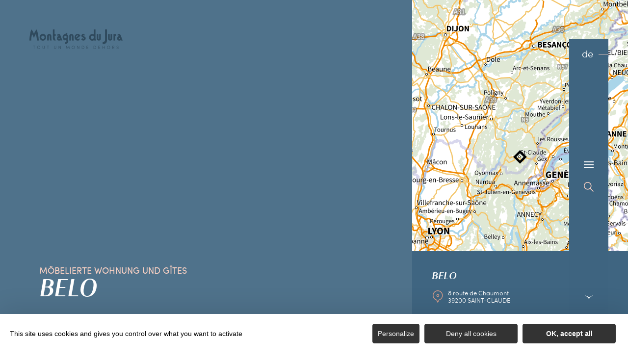

--- FILE ---
content_type: text/html; charset=UTF-8
request_url: https://de.montagnes-du-jura.fr/ferienwohnungen/belo
body_size: 13673
content:
<!DOCTYPE html><html lang="de-DE" prefix="og: https://ogp.me/ns#" data-lang="de"><head><meta charset="UTF-8"><title>Belo | Juragebirge, Frankreich</title><meta http-equiv="X-UA-Compatible" content="IE=edge"><meta name="viewport" content="width=device-width,initial-scale=1,maximum-scale=1,user-scalable=no"><meta name="theme-color" content="#2f4a5d"><meta name="msapplication-navbutton-color" content="#2f4a5d"><meta name="apple-mobile-web-app-status-bar-style" content="#2f4a5d"><meta name="mobile-web-app-capable" content="yes"><meta name="apple-mobile-web-app-capable" content="yes" /><meta name="apple-mobile-web-app-status-bar-style" content="#2f4a5d"> <script type="text/javascript" src="https://www.montagnes-du-jura.fr/wp-admin/admin-ajax.php?action=pll_xdata_check&#038;redirect=https%3A%2F%2Fde.montagnes-du-jura.fr%2Fferienwohnungen%2Fbelo&#038;nonce=38bc01ea88" async></script><meta name='robots' content='max-image-preview:large' />  <script type="application/ld+json" class="aioseop-schema">{}</script> <link rel="canonical" href="https://de.montagnes-du-jura.fr/ferienwohnungen/belo" /><link rel='dns-prefetch' href='//www.montagnes-du-jura.fr' /><style id='classic-theme-styles-inline-css' type='text/css'>
/*! This file is auto-generated */
.wp-block-button__link{color:#fff;background-color:#32373c;border-radius:9999px;box-shadow:none;text-decoration:none;padding:calc(.667em + 2px) calc(1.333em + 2px);font-size:1.125em}.wp-block-file__button{background:#32373c;color:#fff;text-decoration:none}</style><style id='global-styles-inline-css' type='text/css'>body{--wp--preset--color--black:#000000;--wp--preset--color--cyan-bluish-gray:#abb8c3;--wp--preset--color--white:#ffffff;--wp--preset--color--pale-pink:#f78da7;--wp--preset--color--vivid-red:#cf2e2e;--wp--preset--color--luminous-vivid-orange:#ff6900;--wp--preset--color--luminous-vivid-amber:#fcb900;--wp--preset--color--light-green-cyan:#7bdcb5;--wp--preset--color--vivid-green-cyan:#00d084;--wp--preset--color--pale-cyan-blue:#8ed1fc;--wp--preset--color--vivid-cyan-blue:#0693e3;--wp--preset--color--vivid-purple:#9b51e0;--wp--preset--gradient--vivid-cyan-blue-to-vivid-purple:linear-gradient(135deg,rgba(6,147,227,1) 0%,rgb(155,81,224) 100%);--wp--preset--gradient--light-green-cyan-to-vivid-green-cyan:linear-gradient(135deg,rgb(122,220,180) 0%,rgb(0,208,130) 100%);--wp--preset--gradient--luminous-vivid-amber-to-luminous-vivid-orange:linear-gradient(135deg,rgba(252,185,0,1) 0%,rgba(255,105,0,1) 100%);--wp--preset--gradient--luminous-vivid-orange-to-vivid-red:linear-gradient(135deg,rgba(255,105,0,1) 0%,rgb(207,46,46) 100%);--wp--preset--gradient--very-light-gray-to-cyan-bluish-gray:linear-gradient(135deg,rgb(238,238,238) 0%,rgb(169,184,195) 100%);--wp--preset--gradient--cool-to-warm-spectrum:linear-gradient(135deg,rgb(74,234,220) 0%,rgb(151,120,209) 20%,rgb(207,42,186) 40%,rgb(238,44,130) 60%,rgb(251,105,98) 80%,rgb(254,248,76) 100%);--wp--preset--gradient--blush-light-purple:linear-gradient(135deg,rgb(255,206,236) 0%,rgb(152,150,240) 100%);--wp--preset--gradient--blush-bordeaux:linear-gradient(135deg,rgb(254,205,165) 0%,rgb(254,45,45) 50%,rgb(107,0,62) 100%);--wp--preset--gradient--luminous-dusk:linear-gradient(135deg,rgb(255,203,112) 0%,rgb(199,81,192) 50%,rgb(65,88,208) 100%);--wp--preset--gradient--pale-ocean:linear-gradient(135deg,rgb(255,245,203) 0%,rgb(182,227,212) 50%,rgb(51,167,181) 100%);--wp--preset--gradient--electric-grass:linear-gradient(135deg,rgb(202,248,128) 0%,rgb(113,206,126) 100%);--wp--preset--gradient--midnight:linear-gradient(135deg,rgb(2,3,129) 0%,rgb(40,116,252) 100%);--wp--preset--font-size--small:13px;--wp--preset--font-size--medium:20px;--wp--preset--font-size--large:36px;--wp--preset--font-size--x-large:42px;--wp--preset--spacing--20:0.44rem;--wp--preset--spacing--30:0.67rem;--wp--preset--spacing--40:1rem;--wp--preset--spacing--50:1.5rem;--wp--preset--spacing--60:2.25rem;--wp--preset--spacing--70:3.38rem;--wp--preset--spacing--80:5.06rem;--wp--preset--shadow--natural:6px 6px 9px rgba(0, 0, 0, 0.2);--wp--preset--shadow--deep:12px 12px 50px rgba(0, 0, 0, 0.4);--wp--preset--shadow--sharp:6px 6px 0px rgba(0, 0, 0, 0.2);--wp--preset--shadow--outlined:6px 6px 0px -3px rgba(255, 255, 255, 1), 6px 6px rgba(0, 0, 0, 1);--wp--preset--shadow--crisp:6px 6px 0px rgba(0, 0, 0, 1)}:where(.is-layout-flex){gap:.5em}:where(.is-layout-grid){gap:.5em}body .is-layout-flow>.alignleft{float:left;margin-inline-start:0;margin-inline-end:2em}body .is-layout-flow>.alignright{float:right;margin-inline-start:2em;margin-inline-end:0}body .is-layout-flow>.aligncenter{margin-left:auto!important;margin-right:auto!important}body .is-layout-constrained>.alignleft{float:left;margin-inline-start:0;margin-inline-end:2em}body .is-layout-constrained>.alignright{float:right;margin-inline-start:2em;margin-inline-end:0}body .is-layout-constrained>.aligncenter{margin-left:auto!important;margin-right:auto!important}body .is-layout-constrained>:where(:not(.alignleft):not(.alignright):not(.alignfull)){max-width:var(--wp--style--global--content-size);margin-left:auto!important;margin-right:auto!important}body .is-layout-constrained>.alignwide{max-width:var(--wp--style--global--wide-size)}body .is-layout-flex{display:flex}body .is-layout-flex{flex-wrap:wrap;align-items:center}body .is-layout-flex>*{margin:0}body .is-layout-grid{display:grid}body .is-layout-grid>*{margin:0}:where(.wp-block-columns.is-layout-flex){gap:2em}:where(.wp-block-columns.is-layout-grid){gap:2em}:where(.wp-block-post-template.is-layout-flex){gap:1.25em}:where(.wp-block-post-template.is-layout-grid){gap:1.25em}.has-black-color{color:var(--wp--preset--color--black)!important}.has-cyan-bluish-gray-color{color:var(--wp--preset--color--cyan-bluish-gray)!important}.has-white-color{color:var(--wp--preset--color--white)!important}.has-pale-pink-color{color:var(--wp--preset--color--pale-pink)!important}.has-vivid-red-color{color:var(--wp--preset--color--vivid-red)!important}.has-luminous-vivid-orange-color{color:var(--wp--preset--color--luminous-vivid-orange)!important}.has-luminous-vivid-amber-color{color:var(--wp--preset--color--luminous-vivid-amber)!important}.has-light-green-cyan-color{color:var(--wp--preset--color--light-green-cyan)!important}.has-vivid-green-cyan-color{color:var(--wp--preset--color--vivid-green-cyan)!important}.has-pale-cyan-blue-color{color:var(--wp--preset--color--pale-cyan-blue)!important}.has-vivid-cyan-blue-color{color:var(--wp--preset--color--vivid-cyan-blue)!important}.has-vivid-purple-color{color:var(--wp--preset--color--vivid-purple)!important}.has-black-background-color{background-color:var(--wp--preset--color--black)!important}.has-cyan-bluish-gray-background-color{background-color:var(--wp--preset--color--cyan-bluish-gray)!important}.has-white-background-color{background-color:var(--wp--preset--color--white)!important}.has-pale-pink-background-color{background-color:var(--wp--preset--color--pale-pink)!important}.has-vivid-red-background-color{background-color:var(--wp--preset--color--vivid-red)!important}.has-luminous-vivid-orange-background-color{background-color:var(--wp--preset--color--luminous-vivid-orange)!important}.has-luminous-vivid-amber-background-color{background-color:var(--wp--preset--color--luminous-vivid-amber)!important}.has-light-green-cyan-background-color{background-color:var(--wp--preset--color--light-green-cyan)!important}.has-vivid-green-cyan-background-color{background-color:var(--wp--preset--color--vivid-green-cyan)!important}.has-pale-cyan-blue-background-color{background-color:var(--wp--preset--color--pale-cyan-blue)!important}.has-vivid-cyan-blue-background-color{background-color:var(--wp--preset--color--vivid-cyan-blue)!important}.has-vivid-purple-background-color{background-color:var(--wp--preset--color--vivid-purple)!important}.has-black-border-color{border-color:var(--wp--preset--color--black)!important}.has-cyan-bluish-gray-border-color{border-color:var(--wp--preset--color--cyan-bluish-gray)!important}.has-white-border-color{border-color:var(--wp--preset--color--white)!important}.has-pale-pink-border-color{border-color:var(--wp--preset--color--pale-pink)!important}.has-vivid-red-border-color{border-color:var(--wp--preset--color--vivid-red)!important}.has-luminous-vivid-orange-border-color{border-color:var(--wp--preset--color--luminous-vivid-orange)!important}.has-luminous-vivid-amber-border-color{border-color:var(--wp--preset--color--luminous-vivid-amber)!important}.has-light-green-cyan-border-color{border-color:var(--wp--preset--color--light-green-cyan)!important}.has-vivid-green-cyan-border-color{border-color:var(--wp--preset--color--vivid-green-cyan)!important}.has-pale-cyan-blue-border-color{border-color:var(--wp--preset--color--pale-cyan-blue)!important}.has-vivid-cyan-blue-border-color{border-color:var(--wp--preset--color--vivid-cyan-blue)!important}.has-vivid-purple-border-color{border-color:var(--wp--preset--color--vivid-purple)!important}.has-vivid-cyan-blue-to-vivid-purple-gradient-background{background:var(--wp--preset--gradient--vivid-cyan-blue-to-vivid-purple)!important}.has-light-green-cyan-to-vivid-green-cyan-gradient-background{background:var(--wp--preset--gradient--light-green-cyan-to-vivid-green-cyan)!important}.has-luminous-vivid-amber-to-luminous-vivid-orange-gradient-background{background:var(--wp--preset--gradient--luminous-vivid-amber-to-luminous-vivid-orange)!important}.has-luminous-vivid-orange-to-vivid-red-gradient-background{background:var(--wp--preset--gradient--luminous-vivid-orange-to-vivid-red)!important}.has-very-light-gray-to-cyan-bluish-gray-gradient-background{background:var(--wp--preset--gradient--very-light-gray-to-cyan-bluish-gray)!important}.has-cool-to-warm-spectrum-gradient-background{background:var(--wp--preset--gradient--cool-to-warm-spectrum)!important}.has-blush-light-purple-gradient-background{background:var(--wp--preset--gradient--blush-light-purple)!important}.has-blush-bordeaux-gradient-background{background:var(--wp--preset--gradient--blush-bordeaux)!important}.has-luminous-dusk-gradient-background{background:var(--wp--preset--gradient--luminous-dusk)!important}.has-pale-ocean-gradient-background{background:var(--wp--preset--gradient--pale-ocean)!important}.has-electric-grass-gradient-background{background:var(--wp--preset--gradient--electric-grass)!important}.has-midnight-gradient-background{background:var(--wp--preset--gradient--midnight)!important}.has-small-font-size{font-size:var(--wp--preset--font-size--small)!important}.has-medium-font-size{font-size:var(--wp--preset--font-size--medium)!important}.has-large-font-size{font-size:var(--wp--preset--font-size--large)!important}.has-x-large-font-size{font-size:var(--wp--preset--font-size--x-large)!important}.wp-block-navigation a:where(:not(.wp-element-button)){color:inherit}:where(.wp-block-post-template.is-layout-flex){gap:1.25em}:where(.wp-block-post-template.is-layout-grid){gap:1.25em}:where(.wp-block-columns.is-layout-flex){gap:2em}:where(.wp-block-columns.is-layout-grid){gap:2em}.wp-block-pullquote{font-size:1.5em;line-height:1.6}</style><link rel='stylesheet' id='main-style-css' href='https://de.montagnes-du-jura.fr/theme/assets/dist/style-1769088563.css' type='text/css' media='all' /><link rel='stylesheet' id='acf-icon-picker-css' href='https://www.montagnes-du-jura.fr/theme/assets/fonts/mdj-icomoon/style.css#defer' defer='defer' type='text/css' media='all' /><link rel='shortlink' href='https://de.montagnes-du-jura.fr/?p=176229' /> <script>document.documentElement.className += " js";</script> <style>:root{--main:#4F728B;--main-dark:#3F6581;--main-darker:#10222C;--menu:#3E6480;--sub:#D39C89;--sub-light:#F7D0C3;--sub-lighter:#F7D0C3;--form-bg:#fff8f5}</style> <script type="text/javascript">if(/MSIE \d|Trident.*rv:/.test(navigator.userAgent)){
            console.log("polyfill loading");
            function runCssVarsIE(){
                console.log("polyfill loaded");
                cssVars({
                    onlyLegacy : true,
                    variables:{
                        "--main": "#4F728B",
"--main-dark": "#3F6581",
"--main-darker": "#10222C",
"--menu": "#3E6480",
"--sub": "#D39C89",
"--sub-light": "#F7D0C3",
"--sub-lighter": "#F7D0C3",
"--form-bg": "#fff8f5",
                    },
                });
            }

            var scriptCssVarsPonyfill = document.createElement('script');
            scriptCssVarsPonyfill.setAttribute( 'onload', 'runCssVarsIE()' );
            scriptCssVarsPonyfill.src = "https://cdn.jsdelivr.net/npm/css-vars-ponyfill@2";
            document.head.appendChild(scriptCssVarsPonyfill);

        }</script> <link rel="apple-touch-icon" sizes="180x180" href="https://de.montagnes-du-jura.fr/uploads/2020/07/new-favicon-mdj-180x180.png"><link rel="icon" type="image/png" sizes="32x32" href="https://de.montagnes-du-jura.fr/uploads/2020/07/new-favicon-mdj-32x32.png"><link rel="icon" type="image/png" sizes="16x16" href="https://de.montagnes-du-jura.fr/uploads/2020/07/new-favicon-mdj-16x16.png">  <script type="text/javascript">var _paq = window._paq || [];


        // Non Propagration des Cookies
        _paq.push([function () {
            var self = this;

            function getOriginalVisitorCookieTimeout() {
                var now = new Date(),
                    nowTs = Math.round(now.getTime() / 1000),
                    visitorInfo = self.getVisitorInfo();
                var createTs = parseInt(visitorInfo[2]);
                var cookieTimeout = 33696000; // 13 mois en secondes
                var originalTimeout = createTs + cookieTimeout - nowTs;
                return originalTimeout;
            }

            this.setVisitorCookieTimeout(getOriginalVisitorCookieTimeout());
        }]);


        /* tracker methods like "setCustomDimension" should be called before "trackPageView" */
        _paq.push(['trackPageView']);
        _paq.push(['enableLinkTracking']);
        (function () {
            var u = "https://matomo.fas-bfct.fr/";
            _paq.push(['addTracker', u + 'matomo.php', 1]);
                        _paq.push(['setSiteId', '6']);
                        _paq.push(['setTrackerUrl', u + 'matomo.php']);
            var d = document, g = d.createElement('script'), s = d.getElementsByTagName('script')[0];
            g.type = 'text/javascript';
            g.async = true;
            g.defer = true;
            g.src = u + 'matomo.js';
            s.parentNode.insertBefore(g, s);
        })();</script> </head><body class="hiver"><header id="header" class="type-3"></header> <a href="https://de.montagnes-du-jura.fr/" class="logo big mobile"><figure><img src="https://www.montagnes-du-jura.fr/uploads/external/a6e027a5b48720d5f40394ecdf66eceb-mdj_to1-2-380x80-1756474720-190x40.png" alt="" width="190" height="40" srcset="https://www.montagnes-du-jura.fr/uploads/external/a6e027a5b48720d5f40394ecdf66eceb-mdj_to1-2-380x80-1756474720-190x40.png 1x, https://www.montagnes-du-jura.fr/uploads/2024/11/mdj_to1-2-380x80-1756474720.png 2x" /><figcaption tabindex="117">Montagnes du Jura</figcaption></figure></a> <a href="https://de.montagnes-du-jura.fr/" class="logo big"><figure><img src="https://www.montagnes-du-jura.fr/uploads/2021/10/logo-hiver-1-190x40.png" alt="" width="190" height="40" srcset="https://www.montagnes-du-jura.fr/uploads/2021/10/logo-hiver-1-190x40.png 1x, https://www.montagnes-du-jura.fr/uploads/2021/10/logo-hiver-1-380x80.png 2x" /><span class="legende">Logo Montagnes du Jura</span></figure> </a> <a href="https://de.montagnes-du-jura.fr/" class="logo big backup"><figure><img src="https://www.montagnes-du-jura.fr/uploads/2021/10/logo-hiver-1-190x40.png" alt="" width="190" height="40" srcset="https://www.montagnes-du-jura.fr/uploads/2021/10/logo-hiver-1-190x40.png 1x, https://www.montagnes-du-jura.fr/uploads/2021/10/logo-hiver-1-380x80.png 2x" /><span class="legende">Logo Montagnes du Jura</span></figure></a><div class="wrapper-nav"><nav><ul><li class="has-sub-menu"> <a data-menu-hl="menu_highlight_138509" href="https://de.montagnes-du-jura.fr/das-juragebirge-entdecken/" data-gtm="menu-niveau1">Entdecken</a><div class="sub-menu"><div class="meta-header"> <span class="title-niveau-1">Entdecken</span> <span class="back"><span class="icon-mdj-thin-arrow-left"></span>Zurück</span></div><div class="wrapper-menu-niveau-2"><ul class="menu-niveau-2"><li><a href="https://de.montagnes-du-jura.fr/juragebirge-ein-naturreiseziel/">Natur</a></li><li><a href="https://de.montagnes-du-jura.fr/seen-wasserfaelle-und-quellen-das-wasserparadies/">Wasser</a></li><li><a href="https://de.montagnes-du-jura.fr/das-kulturerbe-in-all-seinen-aspekten/">Kulturerbe</a></li><li><a href="https://de.montagnes-du-jura.fr/das-kulturerbe-in-all-seinen-aspekten/ueberblick-ueber-die-terroir-produkte-lass-es-dir-schmecken/">Gastronomie</a></li></ul><div class="sub-images v-tablet-p "> <a target="_blank" href="https://de.montagnes-du-jura.fr/verbringe-deinen-winterurlaub-im-juragebirge/" class="item"><div><figure class="fit-cover"><img src="[data-uri]" data-src="https://www.montagnes-du-jura.fr/uploads/2021/10/a-pied-dans-la-neige-dans-le-jura-335x335.jpg" alt="" width="335" height="334" class="lazy"/><figcaption tabindex="117">Bestjobers Elisa et Max / BFC Tourisme</figcaption></figure> <span class="title">WINTER</span></div> </a> <a target="_blank" href="https://de.montagnes-du-jura.fr/das-juragebirge-entdecken/le-printemps-dans-les-montagnes-du-jura-de/" class="item"><div><figure class="fit-cover"><img src="[data-uri]" data-src="https://www.montagnes-du-jura.fr/uploads/2022/03/balade-printemps-lac-genin-335x335.jpg" alt="" width="335" height="335" class="lazy"/><figcaption tabindex="34">WorldElse</figcaption></figure> <span class="title">FRÜHLING</span></div> </a> <a target="_blank" href="https://de.montagnes-du-jura.fr/das-juragebirge-im-sommer/" class="item"><div><figure class="fit-cover"><img src="[data-uri]" data-src="https://www.montagnes-du-jura.fr/uploads/2020/06/baignade-dans-les-montagnes-du-jura-lac-genin-335x335.jpg" alt="" width="335" height="335" class="lazy"/><figcaption tabindex="74">Elilsa Detrez et Maxime Coquard - Bestjobers - BFC Tourisme</figcaption><span class="legende">Baignade l'été au lac Genin</span></figure> <span class="title">SOMMER</span></div> </a> <a target="_blank" href="https://de.montagnes-du-jura.fr/juragebirge-ein-naturreiseziel/herbst-im-juragebirge/" class="item"><div><figure class="fit-cover"><img src="[data-uri]" data-src="https://www.montagnes-du-jura.fr/uploads/2020/08/les_droners__montagnes_du_jura-bfc_0019002-335x335.jpg" alt="" width="335" height="335" class="lazy"/><figcaption tabindex="116">Les Droners / Montagnes du Jura</figcaption></figure> <span class="title">HERBST</span></div> </a></div></div></div></li><li class="has-sub-menu"> <a data-menu-hl="menu_highlight_138516" href="https://de.montagnes-du-jura.fr/bereite-deinen-aufenthalt-vor/" data-gtm="menu-niveau1">Verweilen</a><div class="sub-menu"><div class="meta-header"> <span class="title-niveau-1">Verweilen</span> <span class="back"><span class="icon-mdj-thin-arrow-left"></span>Zurück</span></div><div class="wrapper-menu-niveau-2"><ul class="menu-niveau-2"><li><a href="https://de.montagnes-du-jura.fr/bereite-deinen-aufenthalt-vor/die-volle-ladung-aktivitaeten-und-nervenkitzel/">Aktivitäten</a></li><li><a href="https://de.montagnes-du-jura.fr/bereite-deinen-aufenthalt-vor/alle-unterkuenfte/">Unterkünfte</a></li><li><a href="https://de.montagnes-du-jura.fr/bereite-deinen-aufenthalt-vor/restaurants/alle-restaurants/">Restaurants</a></li><li><a href="https://de.montagnes-du-jura.fr/bereite-deinen-aufenthalt-vor/terminkalender/">Veranstaltungskalender</a></li><li><a href="https://de.montagnes-du-jura.fr/bereite-deinen-aufenthalt-vor/unsere-ideen-aufenthalte-wochenenden/">Unsere Aufenthalts- und Wochenendideen</a></li></ul><div class="sub-images v-tablet-p "> <a target="_blank" href="https://de.montagnes-du-jura.fr/verbringe-deinen-winterurlaub-im-juragebirge/" class="item"><div><figure class="fit-cover"><img src="[data-uri]" data-src="https://www.montagnes-du-jura.fr/uploads/2021/10/a-pied-dans-la-neige-dans-le-jura-335x335.jpg" alt="" width="335" height="334" class="lazy"/><figcaption tabindex="94">Bestjobers Elisa et Max / BFC Tourisme</figcaption></figure> <span class="title">WINTER</span></div> </a> <a target="_blank" href="https://de.montagnes-du-jura.fr/das-juragebirge-entdecken/le-printemps-dans-les-montagnes-du-jura-de/" class="item"><div><figure class="fit-cover"><img src="[data-uri]" data-src="https://www.montagnes-du-jura.fr/uploads/2022/03/balade-printemps-lac-genin-335x335.jpg" alt="" width="335" height="335" class="lazy"/><figcaption tabindex="140">WorldElse</figcaption></figure> <span class="title">FRÜHLING</span></div> </a> <a target="_blank" href="https://de.montagnes-du-jura.fr/das-juragebirge-im-sommer/" class="item"><div><figure class="fit-cover"><img src="[data-uri]" data-src="https://www.montagnes-du-jura.fr/uploads/2020/06/baignade-dans-les-montagnes-du-jura-lac-genin-335x335.jpg" alt="" width="335" height="335" class="lazy"/><figcaption tabindex="127">Elilsa Detrez et Maxime Coquard - Bestjobers - BFC Tourisme</figcaption><span class="legende">Baignade l'été au lac Genin</span></figure> <span class="title">SOMMER</span></div> </a> <a target="_blank" href="https://de.montagnes-du-jura.fr/juragebirge-ein-naturreiseziel/herbst-im-juragebirge/" class="item"><div><figure class="fit-cover"><img src="[data-uri]" data-src="https://www.montagnes-du-jura.fr/uploads/2020/09/les_droners__montagnes_du_jura-bfc_0019002-335x335.jpg" alt="" width="335" height="335" class="lazy"/><figcaption tabindex="149">Les Droners / Montagnes du Jura</figcaption></figure> <span class="title">HERBST</span></div> </a></div></div></div></li></ul></nav><div class="social-and-sub"><ul class="social-networks"><li><a href="https://www.facebook.com/montagnesdujura/" target="_blank" data-gtm="reseaux sociaux"><span class="icon-mdj-facebook"></span></a></li><li><a href="https://www.instagram.com/montagnes_du_jura/" target="_blank" data-gtm="reseaux sociaux"><span class="icon-mdj-instagram"></span></a></li><li><a href="https://www.youtube.com/user/MontagnesduJura" target="_blank" data-gtm="reseaux sociaux"><span class="icon-mdj-youtube"></span></a></li></ul><div class="menu-secondaire"><ul class="menu-pro"><li><a href="https://de.montagnes-du-jura.fr/broschuere-juragebirge/" target="">Broschüre Juragebirge</a></li><li><a href="https://de.montagnes-du-jura.fr/uns-kontaktieren/" target="">Uns kontaktieren</a></li></ul></div></div><div class="wrapper-sub-images"><div class="sub-images arrows-type3"><div id="menu_highlight_138509" class="show"><div class="slick-carousel" data-variable-width="true" data-arrows="true"> <a target="_blank" href="https://de.montagnes-du-jura.fr/verbringe-deinen-winterurlaub-im-juragebirge/" class="item"><div><figure class="fit-cover"><img src="[data-uri]" data-src="https://www.montagnes-du-jura.fr/uploads/2021/10/a-pied-dans-la-neige-dans-le-jura-335x335.jpg" alt="" width="335" height="334" class="lazy"/><figcaption tabindex="138">Bestjobers Elisa et Max / BFC Tourisme</figcaption></figure> <span class="title">WINTER</span></div> </a> <a target="_blank" href="https://de.montagnes-du-jura.fr/das-juragebirge-entdecken/le-printemps-dans-les-montagnes-du-jura-de/" class="item"><div><figure class="fit-cover"><img src="[data-uri]" data-src="https://www.montagnes-du-jura.fr/uploads/2022/03/balade-printemps-lac-genin-335x335.jpg" alt="" width="335" height="335" class="lazy"/><figcaption tabindex="38">WorldElse</figcaption></figure> <span class="title">FRÜHLING</span></div> </a> <a target="_blank" href="https://de.montagnes-du-jura.fr/das-juragebirge-im-sommer/" class="item"><div><figure class="fit-cover"><img src="[data-uri]" data-src="https://www.montagnes-du-jura.fr/uploads/2020/06/baignade-dans-les-montagnes-du-jura-lac-genin-335x335.jpg" alt="" width="335" height="335" class="lazy"/><figcaption tabindex="95">Elilsa Detrez et Maxime Coquard - Bestjobers - BFC Tourisme</figcaption><span class="legende">Baignade l'été au lac Genin</span></figure> <span class="title">SOMMER</span></div> </a> <a target="_blank" href="https://de.montagnes-du-jura.fr/juragebirge-ein-naturreiseziel/herbst-im-juragebirge/" class="item"><div><figure class="fit-cover"><img src="[data-uri]" data-src="https://www.montagnes-du-jura.fr/uploads/2020/08/les_droners__montagnes_du_jura-bfc_0019002-335x335.jpg" alt="" width="335" height="335" class="lazy"/><figcaption tabindex="68">Les Droners / Montagnes du Jura</figcaption></figure> <span class="title">HERBST</span></div> </a></div></div><div id="menu_highlight_138516" ><div class="slick-carousel" data-variable-width="true" data-arrows="true"> <a target="_blank" href="https://de.montagnes-du-jura.fr/verbringe-deinen-winterurlaub-im-juragebirge/" class="item"><div><figure class="fit-cover"><img src="[data-uri]" data-src="https://www.montagnes-du-jura.fr/uploads/2021/10/a-pied-dans-la-neige-dans-le-jura-335x335.jpg" alt="" width="335" height="334" class="lazy"/><figcaption tabindex="15">Bestjobers Elisa et Max / BFC Tourisme</figcaption></figure> <span class="title">WINTER</span></div> </a> <a target="_blank" href="https://de.montagnes-du-jura.fr/das-juragebirge-entdecken/le-printemps-dans-les-montagnes-du-jura-de/" class="item"><div><figure class="fit-cover"><img src="[data-uri]" data-src="https://www.montagnes-du-jura.fr/uploads/2022/03/balade-printemps-lac-genin-335x335.jpg" alt="" width="335" height="335" class="lazy"/><figcaption tabindex="107">WorldElse</figcaption></figure> <span class="title">FRÜHLING</span></div> </a> <a target="_blank" href="https://de.montagnes-du-jura.fr/das-juragebirge-im-sommer/" class="item"><div><figure class="fit-cover"><img src="[data-uri]" data-src="https://www.montagnes-du-jura.fr/uploads/2020/06/baignade-dans-les-montagnes-du-jura-lac-genin-335x335.jpg" alt="" width="335" height="335" class="lazy"/><figcaption tabindex="83">Elilsa Detrez et Maxime Coquard - Bestjobers - BFC Tourisme</figcaption><span class="legende">Baignade l'été au lac Genin</span></figure> <span class="title">SOMMER</span></div> </a> <a target="_blank" href="https://de.montagnes-du-jura.fr/juragebirge-ein-naturreiseziel/herbst-im-juragebirge/" class="item"><div><figure class="fit-cover"><img src="[data-uri]" data-src="https://www.montagnes-du-jura.fr/uploads/2020/09/les_droners__montagnes_du_jura-bfc_0019002-335x335.jpg" alt="" width="335" height="335" class="lazy"/><figcaption tabindex="101">Les Droners / Montagnes du Jura</figcaption></figure> <span class="title">HERBST</span></div> </a></div></div></div></div></div><main class="gabarit-sit " data-fiche_id="HLOBFC039353000911" data-fiche_name="Belo" data-post_id="176229"><div class="wrapper-content"><header class=""><div class="wrapper-header" data-vheight="100 - 40"><div class="no-photo"></div><div class="caption"><div class="wrapper-cat"> <span class="category">Möbelierte Wohnung und Gîtes</span></div><h1>Belo</h1></div><div class="breadshare"> <script type="application/ld+json">{"@context":"https:\/\/schema.org","@type":"BreadcrumbList","itemListElement":[{"@type":"ListItem","position":1,"name":"Startseite","item":"https:\/\/de.montagnes-du-jura.fr\/"},{"@type":"ListItem","position":2,"name":"Ferienwohnungen","item":"https:\/\/de.montagnes-du-jura.fr\/ferienwohnungen\/"},{"@type":"ListItem","position":3,"name":"Belo"}]}</script> <div id="breadcrumb"> <span> <a href="https://de.montagnes-du-jura.fr/">Startseite</a> <span> <a href="https://de.montagnes-du-jura.fr/ferienwohnungen/">Ferienwohnungen</a> <span class="breadcrumb_last">Belo</span> </span></div><div class="social-share"> <input class="toggle-input" id="toggle-input" type="checkbox"> <label aria-hidden="true" aria-label="Partagez sur les réseaux sociaux" class="toggle" for="toggle-input"><span>Réseaux sociaux</span></label><ul class="network-list"><li class="facebook"><a aria-label="Partagez sur Facebook" data-href="#" id="sharefacebook" target="_blank" title="Lien de partage sur Facebook" href="https://www.facebook.com/sharer/sharer.php?u=https://de.montagnes-du-jura.fr/ferienwohnungen/belo"></a></li><li class="twitter"><a aria-label="Partagez sur Twitter" id="sharetwitter" target="_blank" title="Lien de partage sur Twitter" href="https://twitter.com/intent/tweet?text=https://de.montagnes-du-jura.fr/ferienwohnungen/belo"></a></li><li class="linkedin"><a aria-label="Partagez sur LinkedIn" id="ShareLinkedIn" target="_blank" title="Lien de partage sur LinkedIn" href="https://www.linkedin.com/shareArticle?mini=true&amp;url=https://de.montagnes-du-jura.fr/ferienwohnungen/belo"></a></li><li class="mail"><a aria-label="Partagez par Email" id="ShareMail" title="Lien de partage par Email" href="mailto:&amp;body=https://de.montagnes-du-jura.fr/ferienwohnungen/belo"></a></li></ul></div></div>-</div></header><div class="aside-bar"><div class="map"><div class="maps" data-lat="46.3843385" data-lng="5.8714906" data-marker="default" data-markericon="default"></div><div class="contact"><div> <span class="title"><strong>Belo</strong></span> <address class="location">8 route de Chaumont</br>39200&nbsp;SAINT-CLAUDE</address><ul class="datas-link"><li><a href="https://www.google.com/maps?saddr&daddr=46.3843385,5.8714906" target="_blank" rel="noopener"><span class="fas-ico-position-geo"></span></a></li></ul></div></div></div></div><div class="wrapper-content-sit"><div id="infos" class="bloc-sit info-compt"><ul><li><span class="fas-ico-hebergements"></span>2&nbsp;Zimmer, 4&nbsp;Person(en)</li><li><span class="fas-ico-cards"></span>Kreditkarte, Chèques Vacances</li><li><span class="fas-ico-animaux-sit"></span>Haustiere verboten</li></ul></div><div class="bloc-sit services"> <span class="title-sit">Dienstleistungen</span><ul><li>Reinigungsservice</li><li>WIFI</li></ul><span class="title-sit">Aktivitäten</span><ul><li>Golf</li><li>Angeln</li><li>Wanderwege</li><li>Ski</li><li>Langlauf</li><li class="more-services"><button type="button" class="v-mobile" aria-label="Autres services"></button></li></ul></div><div id="brochureMDJ"><h2>Broschüren Montagnes du Jura</h2><p><a href="https://de.montagnes-du-jura.fr/broschuere-juragebirge/" class="btn">Blättere online durch unsere Broschüren</a></p></div></div><div class="wrapper-ancres"><nav class="ancre-v2 var-3"><ul><li><a href="#infos" class="" data-gtm="navigation-2">Zusatzinfos</a></li></ul> <button class="move-ancre"><span class="icon-ico-arrow-right"></span></button></nav></div></div></main> <script type="application/ld+json">{"@context":"http:\/\/schema.org","@type":"LodgingBusiness","name":"Belo","description":"","petsAllowed":false,"paymentAccepted":"Kreditkarte, Ch\u00e8ques Vacances","availableLanguage":"","numberOfRooms":2,"amenityFeature":[{"name":"Reinigungsservice","value":"oui","@type":"LocationFeatureSpecification"},{"name":"WIFI","value":"oui","@type":"LocationFeatureSpecification"}],"awards":"","address":{"@type":"PostalAddress","addressLocality":"SAINT-CLAUDE","postalCode":"39200","streetAddress":"8 route de Chaumont  "},"geo":{"@type":"GeoCoordinates","latitude":"46.3843385","longitude":"5.8714906"}}</script><footer id="footer"><div class="col-wrapper col-wrapper-large comment-venir type-1 content-wrapper-custom"><div class="col-50 image"><figure><img src="[data-uri]" data-src="https://www.montagnes-du-jura.fr/uploads/2021/11/mdj_all_bleu-740x0.png" alt="" width="739" height="701" class="lazy"/><figcaption tabindex="113">BFC Tourisme</figcaption></figure></div><div class="col-50 texte"><div class="bloc-texte"> <span class="title">Zugang zum Juragebirge</span><p>Ein leicht erreichbares Reiseziel an der Grenze zu Deutschland – mit unberührter Natur und zahlreichen Möglichkeiten zur Erholung.<br /> Wilde aber wohlwollende Landschaften, gemütliche Dörfer, schmackhafte lokale Produkte, Kulturerbe von beispiellosem Reichtum. Das Juragebirge ist all das gemeinsam.</p><p><strong>Entfernungen:<br /> </strong>Köln – Besançon: 600 km<br /> Frankfurt/M – Besançon: 450 km<br /> München – Besançon: 560 km<br /> Direkte TGV-Verbindung Frankfurt/M – Besançon (Direktverbindung Frankfurt/M – Marseille)<br /> (Zur Erinnerung: In Frankreich 2 Std. 30 Min. von Paris und 1 Std. von Lyon entfernt)</p></div><form action="https://maps.google.com/" target="_blank" method="GET" class="wrapper-itineraire"><div class="group"> <label for="start-itineraire-2">Von</label> <input type="text" id="start-itineraire-2" name="saddr" placeholder="Ihre Stadt oder PLZ"></div><div class="group"> <label for="end-itineraire-2">Nach</label> <input type="text" id="end-itineraire-2" name="daddr" placeholder="Dein Reiseziel"></div> <button type="submit" data-gtm="venir">Eine Route suchen<span class="fas-ico-itineraire"></span></button></form></div></div><div class="wrapper-hidden"><div class="col-wrapper col-wrapper-large menu-footer type-2 accordeon content-wrapper-custom"> <span class="title-accordeon"> <span>Alle Rubriken<span class="icon-mdj-chevron-down"></span></span> </span><div class="item"><div class="accordeon-container"><div class="col-25"> <span class="title-footer">Urlaubsplanung</span><ul><li id="menu-item-138554" class="menu-item menu-item-type-post_type menu-item-object-page menu-item-138554"><a href="https://de.montagnes-du-jura.fr/bereite-deinen-aufenthalt-vor/terminkalender/">Terminkalender</a></li><li id="menu-item-138555" class="menu-item menu-item-type-post_type menu-item-object-page menu-item-138555"><a href="https://de.montagnes-du-jura.fr/bereite-deinen-aufenthalt-vor/die-volle-ladung-aktivitaeten-und-nervenkitzel/">Die volle Ladung Aktivitäten und Nervenkitzel</a></li><li id="menu-item-138556" class="menu-item menu-item-type-post_type menu-item-object-page menu-item-138556"><a href="https://de.montagnes-du-jura.fr/bereite-deinen-aufenthalt-vor/natur-und-kulturstaetten/staedte-und-doerfer/">Städte und Dörfer</a></li><li id="menu-item-138557" class="menu-item menu-item-type-post_type menu-item-object-page menu-item-138557"><a href="https://de.montagnes-du-jura.fr/bereite-deinen-aufenthalt-vor/city-break-die-besten-ideen-fuer-staedtetrips/">City-Break: die besten Ideen für Städtetrips!</a></li><li id="menu-item-138573" class="menu-item menu-item-type-post_type menu-item-object-page menu-item-138573"><a href="https://de.montagnes-du-jura.fr/bereite-deinen-aufenthalt-vor/fremdenverkehrsbueros/">Fremdenverkehrsbüros</a></li><li id="menu-item-138558" class="menu-item menu-item-type-post_type menu-item-object-page menu-item-138558"><a href="https://www.montagnes-du-jura.fr/sejourner/sejours-et-idees-week-end/">Nos idées séjours et week-ends</a></li><li id="menu-item-138559" class="menu-item menu-item-type-post_type menu-item-object-page menu-item-138559"><a href="https://de.montagnes-du-jura.fr/geschaeftstourismus-im-juragebirge/">Geschäftstourismus im Juragebirge</a></li></ul></div><div class="col-25"> <span class="title-footer">Nature</span><ul><li id="menu-item-138550" class="menu-item menu-item-type-post_type menu-item-object-page menu-item-138550"><a href="https://de.montagnes-du-jura.fr/juragebirge-ein-naturreiseziel/wandern-im-juragebirge/">Wandern im Juragebirge</a></li><li id="menu-item-138551" class="menu-item menu-item-type-post_type menu-item-object-page menu-item-138551"><a href="https://de.montagnes-du-jura.fr/juragebirge-ein-naturreiseziel/fahrrad-und-mountainbike-fuer-alle-und-ueberall/">Fahrrad und Mountainbike: für alle und überall!</a></li><li id="menu-item-138552" class="menu-item menu-item-type-post_type menu-item-object-page menu-item-138552"><a href="https://de.montagnes-du-jura.fr/juragebirge-ein-naturreiseziel/landschaften-und-fauna-des-juragebirges/">Landschaften und Fauna des Juragebirges</a></li><li id="menu-item-138553" class="menu-item menu-item-type-post_type menu-item-object-page menu-item-138553"><a href="https://de.montagnes-du-jura.fr/juragebirge-ein-naturreiseziel/weitere-naturaktivitaeten-entdecken/">Weitere Naturaktivitäten entdecken</a></li></ul></div><div class="col-25"> <span class="title-footer">Wasser</span><ul><li id="menu-item-138564" class="menu-item menu-item-type-post_type menu-item-object-page menu-item-138564"><a href="https://de.montagnes-du-jura.fr/seen-wasserfaelle-und-quellen-das-wasserparadies/">Seen, Wasserfälle und Quellen: das Wasserparadies</a></li><li id="menu-item-138565" class="menu-item menu-item-type-post_type menu-item-object-page menu-item-138565"><a href="https://de.montagnes-du-jura.fr/seen-wasserfaelle-und-quellen-das-wasserparadies/die-seen-des-jura-unzaehlig-und-vielfaeltig/">Die Seen im Jura, unzählig und vielfältig</a></li><li id="menu-item-138566" class="menu-item menu-item-type-post_type menu-item-object-page menu-item-138566"><a href="https://de.montagnes-du-jura.fr/seen-wasserfaelle-und-quellen-das-wasserparadies/kanufahren-im-juragebirge/">Kanufahren im Juragebirge</a></li><li id="menu-item-138567" class="menu-item menu-item-type-post_type menu-item-object-page menu-item-138567"><a href="https://de.montagnes-du-jura.fr/seen-wasserfaelle-und-quellen-das-wasserparadies/baden-im-juragebirge/">Baden im Juragebirge</a></li><li id="menu-item-138568" class="menu-item menu-item-type-post_type menu-item-object-page menu-item-138568"><a href="https://de.montagnes-du-jura.fr/seen-wasserfaelle-und-quellen-das-wasserparadies/thermalbaeder-in-denen-man-im-juragebirge-neue-energie-tanken-kann/">Thermalbäder, in denen man im Juragebirge neue Energie tanken kann</a></li></ul></div><div class="col-25"> <span class="title-footer">Kulturerbe</span><ul><li id="menu-item-138569" class="menu-item menu-item-type-post_type menu-item-object-page menu-item-138569"><a href="https://de.montagnes-du-jura.fr/das-kulturerbe-in-all-seinen-aspekten/diese-besichtigungen-und-sehenswuerdigkeiten-sind-ein-muss/">Diese Besichtigungen und Sehenswürdigkeiten sind ein Muss</a></li><li id="menu-item-138570" class="menu-item menu-item-type-post_type menu-item-object-page menu-item-138570"><a href="https://de.montagnes-du-jura.fr/das-kulturerbe-in-all-seinen-aspekten/diese-besichtigungen-und-sehenswuerdigkeiten-sind-ein-muss/noch-immer-lebendige-know-hows/">Know-hows, die noch immer lebendig sind</a></li><li id="menu-item-138571" class="menu-item menu-item-type-post_type menu-item-object-page menu-item-138571"><a href="https://de.montagnes-du-jura.fr/das-kulturerbe-in-all-seinen-aspekten/ueberblick-ueber-die-terroir-produkte-lass-es-dir-schmecken/">Überblick über die Terroir-Produkte: lass es dir schmecken!</a></li><li id="menu-item-138572" class="menu-item menu-item-type-post_type menu-item-object-page menu-item-138572"><a href="https://de.montagnes-du-jura.fr/das-kulturerbe-in-all-seinen-aspekten/diese-besichtigungen-und-sehenswuerdigkeiten-sind-ein-muss/die-kleinen-staedte-des-juramassivs/">Die kleinen Städte des Juramassivs</a></li></ul></div></div></div></div></div><div class="content-wrapper content-wrapper-large partenaires type-1"><div class="wrapper-logos"> <a href="https://www.france.fr/de/reiseziel/jura/?utm_source=page-destination-DE&amp;utm_campaign=montagnesdujura&amp;utm_medium=web&amp;utm_term=destination&amp;utm_content=montagnesdujura-DE" class="logo" target="_blank"><figure><img src="[data-uri]" data-src="https://www.montagnes-du-jura.fr/uploads/2020/05/explorefrance_2lignes-100x0.jpg" alt="" width="98" height="47" src="[data-uri]" data-srcset="https://www.montagnes-du-jura.fr/uploads/2020/05/explorefrance_2lignes-100x0.jpg 1x, https://www.montagnes-du-jura.fr/uploads/2020/05/explorefrance_2lignes-200x0.jpg 2x" class="lazy"/><figcaption tabindex="126">Explore France</figcaption></figure> </a> <a href="https://www.france-montagnes.com/en/" class="logo" target="_blank"><figure><img src="[data-uri]" data-src="https://www.montagnes-du-jura.fr/uploads/2020/05/francemontagnesxlmcvg_logo_couleurs2-100x0.png" alt="" width="98" height="58" src="[data-uri]" data-srcset="https://www.montagnes-du-jura.fr/uploads/2020/05/francemontagnesxlmcvg_logo_couleurs2-100x0.png 1x, https://www.montagnes-du-jura.fr/uploads/2020/05/francemontagnesxlmcvg_logo_couleurs2-200x0.png 2x" class="lazy"/><figcaption tabindex="143">France Montagnes</figcaption></figure> </a> <a href="https://www.france-montagnes.com/en/la-montagne-ca-vous-gagne-ca-vous-parle/" class="logo" target="_blank"><figure><img src="[data-uri]" data-src="https://www.montagnes-du-jura.fr/uploads/2020/05/francemontagnesxlmcvg_logo_couleurs-1-100x0.png" alt="" width="99" height="70" src="[data-uri]" data-srcset="https://www.montagnes-du-jura.fr/uploads/2020/05/francemontagnesxlmcvg_logo_couleurs-1-100x0.png 1x, https://www.montagnes-du-jura.fr/uploads/2020/05/francemontagnesxlmcvg_logo_couleurs-1-200x0.png 2x" class="lazy"/><figcaption tabindex="90">France Montagnes</figcaption></figure> </a> <a href="https://www.ain.fr/" class="logo" target="_blank"><figure><img src="[data-uri]" data-src="https://www.montagnes-du-jura.fr/uploads/2020/05/ai-tourisme-100x0.png" alt="" width="99" height="70" src="[data-uri]" data-srcset="https://www.montagnes-du-jura.fr/uploads/2020/05/ai-tourisme-100x0.png 1x, https://www.montagnes-du-jura.fr/uploads/2020/05/ai-tourisme-200x0.png 2x" class="lazy"/></figure> </a> <a href="https://www.ain-tourisme.com/de/" class="logo" target="_blank"><figure><img src="[data-uri]" data-src="https://www.montagnes-du-jura.fr/uploads/2025/11/aintourisme_noir-scaled-100x0.jpg" alt="" width="99" height="56" src="[data-uri]" data-srcset="https://www.montagnes-du-jura.fr/uploads/2025/11/aintourisme_noir-scaled-100x0.jpg 1x, https://www.montagnes-du-jura.fr/uploads/2025/11/aintourisme_noir-scaled-200x0.jpg 2x" class="lazy"/></figure> </a> <a href="https://www.doubs.fr/" class="logo" target="_blank"><figure><img src="[data-uri]" data-src="https://www.montagnes-du-jura.fr/uploads/2020/05/1280px-logo_departement_doubs_2013_svg-100x0.png" alt="" width="97" height="40" src="[data-uri]" data-srcset="https://www.montagnes-du-jura.fr/uploads/2020/05/1280px-logo_departement_doubs_2013_svg-100x0.png 1x, https://www.montagnes-du-jura.fr/uploads/2020/05/1280px-logo_departement_doubs_2013_svg-200x0.png 2x" class="lazy"/></figure> </a> <a href="https://doubs.travel/" class="logo" target="_blank"><figure><img src="[data-uri]" data-src="https://www.montagnes-du-jura.fr/uploads/2020/05/bfc_0021026-100x0.png" alt="" width="99" height="55" src="[data-uri]" data-srcset="https://www.montagnes-du-jura.fr/uploads/2020/05/bfc_0021026-100x0.png 1x, https://www.montagnes-du-jura.fr/uploads/2020/05/bfc_0021026-200x0.png 2x" class="lazy"/></figure> </a> <a href="https://www.jura.fr/" class="logo" target="_blank"><figure><img src="[data-uri]" data-src="https://www.montagnes-du-jura.fr/uploads/external/11468ae0c15af257c86ba1939ad27c6a-jura-departement-200x0-1769522933-100x0.png" alt="" width="100" height="100" src="[data-uri]" data-srcset="https://www.montagnes-du-jura.fr/uploads/external/11468ae0c15af257c86ba1939ad27c6a-jura-departement-200x0-1769522933-100x0.png 1x, https://www.montagnes-du-jura.fr/uploads/2020/05/jura-departement-200x0-1769522933.png 2x" class="lazy"/><figcaption tabindex="132">Département Jura</figcaption></figure> </a> <a href="https://www.jura-tourism.com/" class="logo" target="_blank"><figure><img src="[data-uri]" data-src="https://www.montagnes-du-jura.fr/uploads/external/bf3898b72cb81ede9bc95602fd22f06f-jura-tourisme-200x0-1769522941-100x0.png" alt="" width="100" height="100" src="[data-uri]" data-srcset="https://www.montagnes-du-jura.fr/uploads/external/bf3898b72cb81ede9bc95602fd22f06f-jura-tourisme-200x0-1769522941-100x0.png 1x, https://www.montagnes-du-jura.fr/uploads/2020/05/jura-tourisme-200x0-1769522941.png 2x" class="lazy"/><figcaption tabindex="91">Jura Tourisme</figcaption></figure> </a> <a href="https://www.europe-bfc.eu/" class="logo" target="_blank"><figure><img src="[data-uri]" data-src="https://www.montagnes-du-jura.fr/uploads/2020/05/logo-europe-sengage-122x61.png" alt="" width="122" height="61" src="[data-uri]" data-srcset="https://www.montagnes-du-jura.fr/uploads/2020/05/logo-europe-sengage-122x61.png 1x, https://www.montagnes-du-jura.fr/uploads/2020/05/logo-europe-sengage-244x122.png 2x" class="lazy"/></figure> </a> <a href="https://anct.gouv.fr/programmes-dispositifs/avenir-montagnes" class="logo" target="_blank"><figure><img src="[data-uri]" data-src="https://www.montagnes-du-jura.fr/uploads/2020/05/logo-avenir-montagnes-100x0.jpg" alt="" width="99" height="63" src="[data-uri]" data-srcset="https://www.montagnes-du-jura.fr/uploads/2020/05/logo-avenir-montagnes-100x0.jpg 1x, https://www.montagnes-du-jura.fr/uploads/2020/05/logo-avenir-montagnes-200x0.jpg 2x" class="lazy"/><figcaption tabindex="101">Avenir montagnes</figcaption></figure> </a> <a href="https://www.prefectures-regions.gouv.fr/bourgogne-franche-comte/Grands-dossiers/Massif-du-Jura" class="logo" target="_blank"><figure><img src="[data-uri]" data-src="https://www.montagnes-du-jura.fr/uploads/2020/05/fnadt-massif-du-jura-100x0.png" alt="" width="98" height="55" src="[data-uri]" data-srcset="https://www.montagnes-du-jura.fr/uploads/2020/05/fnadt-massif-du-jura-100x0.png 1x, https://www.montagnes-du-jura.fr/uploads/2020/05/fnadt-massif-du-jura-200x0.png 2x" class="lazy"/><figcaption tabindex="134">Comissariat à l'aménagement du massif du Jura</figcaption></figure> </a> <a href="https://www.auvergnerhonealpes.fr/" class="logo" target="_blank"><figure><img src="[data-uri]" data-src="https://www.montagnes-du-jura.fr/uploads/2023/06/logo_la_region_auvergne-rhone-alpes-100x0.png" alt="" width="99" height="23" src="[data-uri]" data-srcset="https://www.montagnes-du-jura.fr/uploads/2023/06/logo_la_region_auvergne-rhone-alpes-100x0.png 1x, https://www.montagnes-du-jura.fr/uploads/2023/06/logo_la_region_auvergne-rhone-alpes-200x0.png 2x" class="lazy"/></figure> </a> <a href="https://www.auvergnerhonealpes-tourisme.com/" class="logo" target="_blank"><figure><img src="[data-uri]" data-src="https://www.montagnes-du-jura.fr/uploads/external/89cc4e6a4d091e88601972d88f052df4-l_logo-auvergne-rhone-alpes-200x0-1769522895-100x0.jpg" alt="" width="99" height="113" src="[data-uri]" data-srcset="https://www.montagnes-du-jura.fr/uploads/external/89cc4e6a4d091e88601972d88f052df4-l_logo-auvergne-rhone-alpes-200x0-1769522895-100x0.jpg 1x, https://www.montagnes-du-jura.fr/uploads/2023/06/l_logo-auvergne-rhone-alpes-200x0-1769522895.jpg 2x" class="lazy"/></figure> </a> <a href="https://www.bourgognefranchecomte.fr/" class="logo" target="_blank"><figure><img src="[data-uri]" data-src="https://www.montagnes-du-jura.fr/uploads/external/ef595602149be02787ad76f484d23af1-logo-bfc-244x122-1588595422-122x61.png" alt="" width="122" height="61" src="[data-uri]" data-srcset="https://www.montagnes-du-jura.fr/uploads/external/ef595602149be02787ad76f484d23af1-logo-bfc-244x122-1588595422-122x61.png 1x, https://www.montagnes-du-jura.fr/uploads/2020/05/logo-bfc-244x122-1588595422.png 2x" class="lazy"/></figure> </a> <a href="https://pros.bourgognefranchecomte.com/" class="logo" target="_blank"><figure><img src="[data-uri]" data-src="https://www.montagnes-du-jura.fr/uploads/external/5267c0faa03be856f8dfda165528f962-logo-crt-200x0-1769522952-100x0.jpg" alt="" width="100" height="95" src="[data-uri]" data-srcset="https://www.montagnes-du-jura.fr/uploads/external/5267c0faa03be856f8dfda165528f962-logo-crt-200x0-1769522952-100x0.jpg 1x, https://www.montagnes-du-jura.fr/uploads/2022/06/logo-crt-200x0-1769522952.jpg 2x" class="lazy"/><figcaption tabindex="142">BFCT</figcaption></figure> </a></div></div><div class="footer-copyright content-wrapper content-wrapper-large content-wrapper-custom"> <span class="copy">© 2022 Alle Recht vorbehalten</span><nav><ul><li id="menu-item-340378" class="menu-item menu-item-type-post_type menu-item-object-page menu-item-home menu-item-340378"><a href="https://de.montagnes-du-jura.fr/">Startseite</a></li><li id="menu-item-288013" class="menu-item menu-item-type-custom menu-item-object-custom menu-item-288013"><a href="https://pros.bourgognefranchecomte.com/presse/#dp">Pressebereich</a></li><li id="menu-item-138541" class="menu-item menu-item-type-post_type menu-item-object-page menu-item-138541"><a href="https://de.montagnes-du-jura.fr/1-pass-und-3-moeglichkeiten-um-die-gesamte-region-bourgogne-franche-comte-zu-erkunden/">Der Pass Découverte BFC</a></li><li id="menu-item-138542" class="menu-item menu-item-type-post_type menu-item-object-page menu-item-138542"><a href="https://de.montagnes-du-jura.fr/geschaeftstourismus-im-juragebirge/">Geschäftstourismus im Juragebirge</a></li><li id="menu-item-138543" class="menu-item menu-item-type-post_type menu-item-object-page menu-item-138543"><a href="https://de.montagnes-du-jura.fr/broschuere-juragebirge/">Broschüre Juragebirge</a></li><li id="menu-item-149343" class="menu-item menu-item-type-post_type menu-item-object-page menu-item-149343"><a href="https://de.montagnes-du-jura.fr/uns-kontaktieren/">Uns kontaktieren</a></li><li id="menu-item-149332" class="menu-item menu-item-type-post_type menu-item-object-page menu-item-149332"><a href="https://de.montagnes-du-jura.fr/impressum/">Impressum</a></li><li id="menu-item-138540" class="menu-item menu-item-type-post_type menu-item-object-page menu-item-138540"><a href="https://de.montagnes-du-jura.fr/datenschutzbestimmungen/">Datenschutzbestimmungen</a></li></ul></nav></div></footer><header id="header-bis" class="type-3"> <a href="https://de.montagnes-du-jura.fr/" class="logo small"><figure><img src="https://www.montagnes-du-jura.fr/uploads/2021/10/logo-secondaire-1-60x31.png" alt="" width="60" height="31" srcset="https://www.montagnes-du-jura.fr/uploads/2021/10/logo-secondaire-1-60x31.png 1x, https://www.montagnes-du-jura.fr/uploads/2021/10/logo-secondaire-1-120x62.png 2x" /><span class="legende">Logo Montagnes du Jura</span></figure> </a><div class="lang dropdown"> <a href="#">de</a><ul><li><a href="https://www.montagnes-du-jura.fr/">fr</a></li><li><a href="https://en.montagnes-du-jura.fr/">en</a></li><li><a href="https://nl.montagnes-du-jura.fr/">nl</a></li></ul> <select onchange="document.location.href = this.value;" class="lang-mobile"><option value="https://www.montagnes-du-jura.fr/" >Français</option><option value="https://en.montagnes-du-jura.fr/" >English</option><option value="https://de.montagnes-du-jura.fr/ferienwohnungen/belo" selected>Deutsch</option><option value="https://nl.montagnes-du-jura.fr/" >Nederlands</option> </select></div><div class="center-elements"><div class="burger-container"><div class="th-menu" data-gtm="menu"> <span></span> <span></span> <span></span> <span></span></div></div> <a href="#overlay-search" class="icon-search" data-gtm="rechercher"><span class="fas-ico-search"></span></a></div><div class="bottom-elements"> <a href="#scroll" data-anchor="scroll" class="scrollto"><span class="icon-mdj-thin-arrow-down"></span></a></div></header><div id="overlay-search" class="overlay overlay-search"><div class="content-wrapper content-wrapper-large"><form method="get" action="/"> <label for="elastic-search" class="hide">Rechercher</label> <input type="text" name="elastic-search" id="elastic-search" placeholder="Rechercher..." onsubmit="document.getElementById('elastic-search-fake-btn').focus(); return false;"> <button id="elastic-search-fake-btn" type="submit" class="gtm-full-text"><span class="fas-ico-search"></span></button> <span class="number-results"><span id="search-result-count">0</span> résultat(s)</span> <span class="fas-ico-cross" data-overlay-close="overlay-search"></span></form></div><div class="wrapper-cards"><div class="col-wrapper col-wrapper-large" id="search-result"></div></div></div><div id="overlay-iframe-tourinsoft" class="overlay overlay-iframe-tourinsoft" data-vheight="100"> <span class="fas-ico-cross close-element v-mobile" data-overlay-close="overlay-iframe-tourinsoft"></span><div class="top"><div class="title-overlay"><span class="fas-ico-calendar"></span><span class="title">En résumé</span></div> <span class="fas-ico-cross" data-overlay-close="overlay-iframe-tourinsoft"></span></div><div class="content"> <iframe class="iframe-content"></iframe></div></div> <script>var jsConfig = {"map":{"markerDefault":"https:\/\/www.montagnes-du-jura.fr\/uploads\/2021\/10\/new-poi-56x56.png","markerBlack":"https:\/\/www.montagnes-du-jura.fr\/uploads\/2021\/10\/poi-actif-1-56x56.png","kmlColor":"#10222c","kmlBgColor":"10222c","kmlWeight":"4","kmlOpacity":1,"kmlBgOpacity":1},"ignapikey":"essentiels","search":{"host":"https:\/\/de.montagnes-du-jura.fr\/search-api","indices":"fas_mdjv2_prod_de*"},"datalayer":{"post_id":176229,"post_title":"Belo","post_type":"tourinsoft","modele":"Fiche SIT","gabarit_id":21,"gabarit_title":"Mod\u00e8le par d\u00e9faut","gabarit_type":"SIT","gabarit_class":"","langue":"de","tags":"","tourinsoft_type":"H\u00e9bergements locatifs","tourinsoft_id":"HLOBFC039353000911","tourinsoft_typekey":"HLO","tourinsoft_commune":"SAINT-CLAUDE","tourinsoft_codepostal":"39200","objectifs_strategiques":[],"saisons":[],"custom":[]},"tagmanager":"GTM-PNSX2SZ","force_gtm":true,"tarteaucitron_services":["th_facebookpixel","th_hotjar","th_analytics","th_adring"]};</script> <script>var template_path = 'https://de.montagnes-du-jura.fr/wp-content/themes/fas-theme';</script> <div class="wrapper-bar-bottom"></div> <script type="text/javascript">(function(n,t,i,r){var u=new RegExp("(?:; )?"+r+"=([^;]*);?"),f=u.test(document.cookie)?decodeURIComponent(RegExp.$1):null;n[i]=n[i]||[];n[i].push({tourinsoft:{structure:"2-",syndication:"2-60-5501-",offre:"28-HLOBFC039353000911-",user:f,trackingId:"UA-35618038-1"}})})(window,document,"dataLayer","_ga")</script> <script type="text/javascript">(function (w, d, s, l, i) {
                w[l] = w[l] || [];
                w[l].push({
                    'gtm.start':
                        new Date().getTime(), event: 'gtm.js'
                });
                var f = d.getElementsByTagName(s)[0],
                    j = d.createElement(s), dl = l != 'dataLayer' ? '&l=' + l : '';
                j.async = true;
                j.src =
                    'https://www.googletagmanager.com/gtm.js?id=' + i + dl;
                f.parentNode.insertBefore(j, f);
            })(window, document, 'script', 'dataLayer', 'GTM-NR6WWCZ');</script> <div id="overlay-contact" class="overlay overlay-contact-sit no-top-mobile from-left" data-vheight="100"> <span class="fas-ico-cross close-element v-mobile" data-overlay-close="overlay-contact"></span><div class="top"><div class="title-overlay"> <span class="title">Uns schreiben</span></div> <span class="fas-ico-cross" data-overlay-close="overlay-contact"></span></div><div class="content"><div class="scroller"><div class="bloc-form type-1" ><div class="frm_forms with_frm_style frm_style_style-formidable" id="frm_form_4_container" ><form enctype="multipart/form-data" method="post" class="frm-show-form frm_pro_form " id="form_contact-prestataires" ><div class="frm_form_fields "><fieldset><legend class="frm_screen_reader">Dienstleister kontaktieren</legend><div class="frm_fields_container"> <input type="hidden" name="frm_action" value="create" /> <input type="hidden" name="form_id" value="4" /> <input type="hidden" name="frm_hide_fields_4" id="frm_hide_fields_4" value="" /> <input type="hidden" name="form_key" value="contact-prestataires" /> <input type="hidden" name="item_meta[0]" value="" /> <input type="hidden" id="frm_submit_entry_4" name="frm_submit_entry_4" value="cb09da35bf" /><input type="hidden" name="_wp_http_referer" value="/ferienwohnungen/belo" /><input type="hidden" name="item_meta[330]" id="field_rgstj" value="Belo" data-frmval="Belo" /><div id="frm_field_15_container" class="frm_form_field form-field frm_required_field frm_top_container frm_first frm_half"> <label for="field_x5xzm2" id="field_x5xzm2_label" class="frm_primary_label">Nachname <span class="frm_required">*</span> </label> <input type="text" id="field_x5xzm2" name="item_meta[15]" value="" data-reqmsg="Dieses Feld kann nicht leer sein" aria-required="true" data-invmsg="texte est non valide" aria-invalid="false" /></div><div id="frm_field_14_container" class="frm_form_field form-field frm_required_field frm_top_container frm_half"> <label for="field_723lv2" id="field_723lv2_label" class="frm_primary_label">Vorname <span class="frm_required">*</span> </label> <input type="text" id="field_723lv2" name="item_meta[14]" value="" data-reqmsg="Dieses Feld kann nicht leer sein" aria-required="true" data-invmsg="texte est non valide" aria-invalid="false" /></div><div id="frm_field_16_container" class="frm_form_field form-field frm_required_field frm_top_container"> <label for="field_3427k2" id="field_3427k2_label" class="frm_primary_label">E-mail <span class="frm_required">*</span> </label> <input type="email" id="field_3427k2" name="item_meta[16]" value="" data-reqmsg="Dieses Feld kann nicht leer sein" aria-required="true" data-invmsg="Email ist ungültig" aria-invalid="false" /></div><div id="frm_field_21_container" class="frm_form_field form-field frm_top_container"> <label for="field_4ozyw" id="field_4ozyw_label" class="frm_primary_label">Telefon <span class="frm_required"></span> </label> <input type="tel" id="field_4ozyw" name="item_meta[21]" value="" data-invmsg="Telefon ist ungültig" aria-invalid="false" pattern="((\+\d{1,3}(-|.| )?\(?\d\)?(-| |.)?\d{1,5})|(\(?\d{2,6}\)?))(-|.| )?(\d{3,4})(-|.| )?(\d{4})(( x| ext)\d{1,5}){0,1}$" /></div><div id="frm_field_20_container" class="frm_form_field form-field frm_top_container"> <label for="field_drdm02" id="field_drdm02_label" class="frm_primary_label">Ihre Nachricht <span class="frm_required"></span> </label><textarea name="item_meta[20]" id="field_drdm02" rows="5"  data-invmsg="Ihre Nachricht is invalid" aria-invalid="false"  ></textarea></div><div id="frm_field_91_container" class="frm_form_field form-field frm_required_field frm_top_container vertical_radio"><div id="field_l421y_label" class="frm_primary_label">Datenschutzerklärung <span class="frm_required">*</span></div><div class="frm_opt_container" role="group"><div class="frm_checkbox" id="frm_checkbox_91-0"> <label for="field_l421y-0"> <input type="checkbox" name="item_meta[91][]" id="field_l421y-0" value="RGPD Acceptées" data-reqmsg="Dieses Feld kann nicht leer sein" data-invmsg="Datenschutzerklärung is invalid" aria-invalid="false" aria-required="true" /> Ich stimme der Datenschutzerklärung über personenbezogene Daten zu (<a href="/datenschutzbestimmungen/" target="_blank">Seite ansehen</a>)</label></div></div></div><div id="frm_field_22_container" class="frm_form_field form-field frm_none_container"> <label for="g-recaptcha-response" id="field_1112c_label" class="frm_primary_label">reCAPTCHA <span class="frm_required"></span> </label><div id="field_1112c" class="frm-g-recaptcha" data-sitekey="6LeAfvgqAAAAAJGRtLvnIi2DUb4WwY27dEERBy8c" data-size="invisible" data-theme="light"></div></div><div id="frm_field_385_container" class="frm_form_field form-field "><div class="frm_submit"> <button class="frm_button_submit frm_final_submit" type="submit" formnovalidate="formnovalidate">Senden</button></div></div> <input type="hidden" name="item_key" value="" /><div class="frm__66fc08034f4ee"> <label for="frm_email_4" style="display:none;"> If you are human, leave this field blank. </label> <input id="frm_email_4" type="text" class="frm_verify" name="frm__66fc08034f4ee" value="" autocomplete="off" style="display:none;" /></div> <input name="frm_state" type="hidden" value="AO+W8KGRxhwXAo9lN38/hgaqrhVR5RC83/Z8phkCctgACQhuIUfaTxVUwEhNU4su" /></div></fieldset></div></form></div></div></div></div></div><div class="shadow-overlay"></div><script type="text/javascript" id="pll_cookie_script-js-after">/* <![CDATA[ */ (function() {
				var expirationDate = new Date();
				expirationDate.setTime( expirationDate.getTime() + 31536000 * 1000 );
				document.cookie = "pll_language=de; expires=" + expirationDate.toUTCString() + "; path=/; secure; SameSite=None";
			}()); /* ]]> */</script> <script type="text/javascript" src="https://de.montagnes-du-jura.fr/theme/assets/dist/main-1769088564.min.js" id="main—script-js"></script> <script type="text/javascript" src="https://de.montagnes-du-jura.fr/wp-includes/js/jquery/jquery.min.js?ver=3.7.1" id="jquery-core-js"></script> <script type="text/javascript" src="https://de.montagnes-du-jura.fr/wp-includes/js/jquery/jquery-migrate.min.js?ver=3.4.1" id="jquery-migrate-js"></script> <script type="text/javascript" id="formidable-js-extra">/* <![CDATA[ */ var frm_js = {"ajax_url":"https:\/\/de.montagnes-du-jura.fr\/wp-admin\/admin-ajax.php","images_url":"https:\/\/de.montagnes-du-jura.fr\/wp-content\/plugins\/formidable\/images","loading":"Loading\u2026","remove":"Remove","offset":"4","nonce":"34778073bc","id":"ID","no_results":"No results match","file_spam":"That file looks like Spam.","calc_error":"There is an error in the calculation in the field with key","empty_fields":"Please complete the preceding required fields before uploading a file.","focus_first_error":"1","include_alert_role":"1","include_resend_email":""};
var frm_password_checks = {"eight-char":{"label":"Mindestens acht Zeichen","regex":"\/^.{8,}$\/","message":"Das Passwort muss mindestens aus 8 Stellen bestehen"},"lowercase":{"label":"Einen Kleinbuchstaben","regex":"#[a-z]+#","message":"Das Passwort muss mindestens einen Kleinbuchstaben beinhalten"},"uppercase":{"label":"Einen Gro\u00dfbuchstaben","regex":"#[A-Z]+#","message":"Das Passwort muss mindestens einen Gro\u00dfbuchstaben beinhalten"},"number":{"label":"Eine Ziffer","regex":"#[0-9]+#","message":"Das Passwort muss mindestens eine Ziffer beinhalten"},"special-char":{"label":"Ein Sonderzeichen","regex":"\/(?=.*[^a-zA-Z0-9])\/","message":"Password is invalid"}};
var frmCheckboxI18n = {"errorMsg":{"min_selections":"This field requires a minimum of %1$d selected options but only %2$d were submitted."}}; /* ]]> */</script> <script type="text/javascript" src="https://de.montagnes-du-jura.fr/wp-content/plugins/formidable-pro/js/frm.min.js?ver=6.14" id="formidable-js"></script> <script type="text/javascript" id="formidable-js-after">/* <![CDATA[ */ window.frm_js.repeaterRowDeleteConfirmation = "Confirmez-vous vouloir supprimer cette ligne ?"; /* ]]> */</script> <script type="text/javascript" defer="defer" async="async" src="https://www.google.com/recaptcha/api.js?onload=frmRecaptcha&amp;render=explicit&amp;hl=de&amp;ver=3" id="captcha-api-js"></script> <script>/* <![CDATA[ */ /*<![CDATA[*/
/*]]>*/ /* ]]> */</script> </body></html>
<!-- This website is like a Rocket, isn't it? Performance optimized by WP Rocket. Learn more: https://wp-rocket.me -->

--- FILE ---
content_type: text/html; charset=utf-8
request_url: https://www.google.com/recaptcha/api2/anchor?ar=1&k=6LeAfvgqAAAAAJGRtLvnIi2DUb4WwY27dEERBy8c&co=aHR0cHM6Ly9kZS5tb250YWduZXMtZHUtanVyYS5mcjo0NDM.&hl=de&v=N67nZn4AqZkNcbeMu4prBgzg&theme=light&size=invisible&anchor-ms=20000&execute-ms=30000&cb=uxq22n8wth4h
body_size: 48457
content:
<!DOCTYPE HTML><html dir="ltr" lang="de"><head><meta http-equiv="Content-Type" content="text/html; charset=UTF-8">
<meta http-equiv="X-UA-Compatible" content="IE=edge">
<title>reCAPTCHA</title>
<style type="text/css">
/* cyrillic-ext */
@font-face {
  font-family: 'Roboto';
  font-style: normal;
  font-weight: 400;
  font-stretch: 100%;
  src: url(//fonts.gstatic.com/s/roboto/v48/KFO7CnqEu92Fr1ME7kSn66aGLdTylUAMa3GUBHMdazTgWw.woff2) format('woff2');
  unicode-range: U+0460-052F, U+1C80-1C8A, U+20B4, U+2DE0-2DFF, U+A640-A69F, U+FE2E-FE2F;
}
/* cyrillic */
@font-face {
  font-family: 'Roboto';
  font-style: normal;
  font-weight: 400;
  font-stretch: 100%;
  src: url(//fonts.gstatic.com/s/roboto/v48/KFO7CnqEu92Fr1ME7kSn66aGLdTylUAMa3iUBHMdazTgWw.woff2) format('woff2');
  unicode-range: U+0301, U+0400-045F, U+0490-0491, U+04B0-04B1, U+2116;
}
/* greek-ext */
@font-face {
  font-family: 'Roboto';
  font-style: normal;
  font-weight: 400;
  font-stretch: 100%;
  src: url(//fonts.gstatic.com/s/roboto/v48/KFO7CnqEu92Fr1ME7kSn66aGLdTylUAMa3CUBHMdazTgWw.woff2) format('woff2');
  unicode-range: U+1F00-1FFF;
}
/* greek */
@font-face {
  font-family: 'Roboto';
  font-style: normal;
  font-weight: 400;
  font-stretch: 100%;
  src: url(//fonts.gstatic.com/s/roboto/v48/KFO7CnqEu92Fr1ME7kSn66aGLdTylUAMa3-UBHMdazTgWw.woff2) format('woff2');
  unicode-range: U+0370-0377, U+037A-037F, U+0384-038A, U+038C, U+038E-03A1, U+03A3-03FF;
}
/* math */
@font-face {
  font-family: 'Roboto';
  font-style: normal;
  font-weight: 400;
  font-stretch: 100%;
  src: url(//fonts.gstatic.com/s/roboto/v48/KFO7CnqEu92Fr1ME7kSn66aGLdTylUAMawCUBHMdazTgWw.woff2) format('woff2');
  unicode-range: U+0302-0303, U+0305, U+0307-0308, U+0310, U+0312, U+0315, U+031A, U+0326-0327, U+032C, U+032F-0330, U+0332-0333, U+0338, U+033A, U+0346, U+034D, U+0391-03A1, U+03A3-03A9, U+03B1-03C9, U+03D1, U+03D5-03D6, U+03F0-03F1, U+03F4-03F5, U+2016-2017, U+2034-2038, U+203C, U+2040, U+2043, U+2047, U+2050, U+2057, U+205F, U+2070-2071, U+2074-208E, U+2090-209C, U+20D0-20DC, U+20E1, U+20E5-20EF, U+2100-2112, U+2114-2115, U+2117-2121, U+2123-214F, U+2190, U+2192, U+2194-21AE, U+21B0-21E5, U+21F1-21F2, U+21F4-2211, U+2213-2214, U+2216-22FF, U+2308-230B, U+2310, U+2319, U+231C-2321, U+2336-237A, U+237C, U+2395, U+239B-23B7, U+23D0, U+23DC-23E1, U+2474-2475, U+25AF, U+25B3, U+25B7, U+25BD, U+25C1, U+25CA, U+25CC, U+25FB, U+266D-266F, U+27C0-27FF, U+2900-2AFF, U+2B0E-2B11, U+2B30-2B4C, U+2BFE, U+3030, U+FF5B, U+FF5D, U+1D400-1D7FF, U+1EE00-1EEFF;
}
/* symbols */
@font-face {
  font-family: 'Roboto';
  font-style: normal;
  font-weight: 400;
  font-stretch: 100%;
  src: url(//fonts.gstatic.com/s/roboto/v48/KFO7CnqEu92Fr1ME7kSn66aGLdTylUAMaxKUBHMdazTgWw.woff2) format('woff2');
  unicode-range: U+0001-000C, U+000E-001F, U+007F-009F, U+20DD-20E0, U+20E2-20E4, U+2150-218F, U+2190, U+2192, U+2194-2199, U+21AF, U+21E6-21F0, U+21F3, U+2218-2219, U+2299, U+22C4-22C6, U+2300-243F, U+2440-244A, U+2460-24FF, U+25A0-27BF, U+2800-28FF, U+2921-2922, U+2981, U+29BF, U+29EB, U+2B00-2BFF, U+4DC0-4DFF, U+FFF9-FFFB, U+10140-1018E, U+10190-1019C, U+101A0, U+101D0-101FD, U+102E0-102FB, U+10E60-10E7E, U+1D2C0-1D2D3, U+1D2E0-1D37F, U+1F000-1F0FF, U+1F100-1F1AD, U+1F1E6-1F1FF, U+1F30D-1F30F, U+1F315, U+1F31C, U+1F31E, U+1F320-1F32C, U+1F336, U+1F378, U+1F37D, U+1F382, U+1F393-1F39F, U+1F3A7-1F3A8, U+1F3AC-1F3AF, U+1F3C2, U+1F3C4-1F3C6, U+1F3CA-1F3CE, U+1F3D4-1F3E0, U+1F3ED, U+1F3F1-1F3F3, U+1F3F5-1F3F7, U+1F408, U+1F415, U+1F41F, U+1F426, U+1F43F, U+1F441-1F442, U+1F444, U+1F446-1F449, U+1F44C-1F44E, U+1F453, U+1F46A, U+1F47D, U+1F4A3, U+1F4B0, U+1F4B3, U+1F4B9, U+1F4BB, U+1F4BF, U+1F4C8-1F4CB, U+1F4D6, U+1F4DA, U+1F4DF, U+1F4E3-1F4E6, U+1F4EA-1F4ED, U+1F4F7, U+1F4F9-1F4FB, U+1F4FD-1F4FE, U+1F503, U+1F507-1F50B, U+1F50D, U+1F512-1F513, U+1F53E-1F54A, U+1F54F-1F5FA, U+1F610, U+1F650-1F67F, U+1F687, U+1F68D, U+1F691, U+1F694, U+1F698, U+1F6AD, U+1F6B2, U+1F6B9-1F6BA, U+1F6BC, U+1F6C6-1F6CF, U+1F6D3-1F6D7, U+1F6E0-1F6EA, U+1F6F0-1F6F3, U+1F6F7-1F6FC, U+1F700-1F7FF, U+1F800-1F80B, U+1F810-1F847, U+1F850-1F859, U+1F860-1F887, U+1F890-1F8AD, U+1F8B0-1F8BB, U+1F8C0-1F8C1, U+1F900-1F90B, U+1F93B, U+1F946, U+1F984, U+1F996, U+1F9E9, U+1FA00-1FA6F, U+1FA70-1FA7C, U+1FA80-1FA89, U+1FA8F-1FAC6, U+1FACE-1FADC, U+1FADF-1FAE9, U+1FAF0-1FAF8, U+1FB00-1FBFF;
}
/* vietnamese */
@font-face {
  font-family: 'Roboto';
  font-style: normal;
  font-weight: 400;
  font-stretch: 100%;
  src: url(//fonts.gstatic.com/s/roboto/v48/KFO7CnqEu92Fr1ME7kSn66aGLdTylUAMa3OUBHMdazTgWw.woff2) format('woff2');
  unicode-range: U+0102-0103, U+0110-0111, U+0128-0129, U+0168-0169, U+01A0-01A1, U+01AF-01B0, U+0300-0301, U+0303-0304, U+0308-0309, U+0323, U+0329, U+1EA0-1EF9, U+20AB;
}
/* latin-ext */
@font-face {
  font-family: 'Roboto';
  font-style: normal;
  font-weight: 400;
  font-stretch: 100%;
  src: url(//fonts.gstatic.com/s/roboto/v48/KFO7CnqEu92Fr1ME7kSn66aGLdTylUAMa3KUBHMdazTgWw.woff2) format('woff2');
  unicode-range: U+0100-02BA, U+02BD-02C5, U+02C7-02CC, U+02CE-02D7, U+02DD-02FF, U+0304, U+0308, U+0329, U+1D00-1DBF, U+1E00-1E9F, U+1EF2-1EFF, U+2020, U+20A0-20AB, U+20AD-20C0, U+2113, U+2C60-2C7F, U+A720-A7FF;
}
/* latin */
@font-face {
  font-family: 'Roboto';
  font-style: normal;
  font-weight: 400;
  font-stretch: 100%;
  src: url(//fonts.gstatic.com/s/roboto/v48/KFO7CnqEu92Fr1ME7kSn66aGLdTylUAMa3yUBHMdazQ.woff2) format('woff2');
  unicode-range: U+0000-00FF, U+0131, U+0152-0153, U+02BB-02BC, U+02C6, U+02DA, U+02DC, U+0304, U+0308, U+0329, U+2000-206F, U+20AC, U+2122, U+2191, U+2193, U+2212, U+2215, U+FEFF, U+FFFD;
}
/* cyrillic-ext */
@font-face {
  font-family: 'Roboto';
  font-style: normal;
  font-weight: 500;
  font-stretch: 100%;
  src: url(//fonts.gstatic.com/s/roboto/v48/KFO7CnqEu92Fr1ME7kSn66aGLdTylUAMa3GUBHMdazTgWw.woff2) format('woff2');
  unicode-range: U+0460-052F, U+1C80-1C8A, U+20B4, U+2DE0-2DFF, U+A640-A69F, U+FE2E-FE2F;
}
/* cyrillic */
@font-face {
  font-family: 'Roboto';
  font-style: normal;
  font-weight: 500;
  font-stretch: 100%;
  src: url(//fonts.gstatic.com/s/roboto/v48/KFO7CnqEu92Fr1ME7kSn66aGLdTylUAMa3iUBHMdazTgWw.woff2) format('woff2');
  unicode-range: U+0301, U+0400-045F, U+0490-0491, U+04B0-04B1, U+2116;
}
/* greek-ext */
@font-face {
  font-family: 'Roboto';
  font-style: normal;
  font-weight: 500;
  font-stretch: 100%;
  src: url(//fonts.gstatic.com/s/roboto/v48/KFO7CnqEu92Fr1ME7kSn66aGLdTylUAMa3CUBHMdazTgWw.woff2) format('woff2');
  unicode-range: U+1F00-1FFF;
}
/* greek */
@font-face {
  font-family: 'Roboto';
  font-style: normal;
  font-weight: 500;
  font-stretch: 100%;
  src: url(//fonts.gstatic.com/s/roboto/v48/KFO7CnqEu92Fr1ME7kSn66aGLdTylUAMa3-UBHMdazTgWw.woff2) format('woff2');
  unicode-range: U+0370-0377, U+037A-037F, U+0384-038A, U+038C, U+038E-03A1, U+03A3-03FF;
}
/* math */
@font-face {
  font-family: 'Roboto';
  font-style: normal;
  font-weight: 500;
  font-stretch: 100%;
  src: url(//fonts.gstatic.com/s/roboto/v48/KFO7CnqEu92Fr1ME7kSn66aGLdTylUAMawCUBHMdazTgWw.woff2) format('woff2');
  unicode-range: U+0302-0303, U+0305, U+0307-0308, U+0310, U+0312, U+0315, U+031A, U+0326-0327, U+032C, U+032F-0330, U+0332-0333, U+0338, U+033A, U+0346, U+034D, U+0391-03A1, U+03A3-03A9, U+03B1-03C9, U+03D1, U+03D5-03D6, U+03F0-03F1, U+03F4-03F5, U+2016-2017, U+2034-2038, U+203C, U+2040, U+2043, U+2047, U+2050, U+2057, U+205F, U+2070-2071, U+2074-208E, U+2090-209C, U+20D0-20DC, U+20E1, U+20E5-20EF, U+2100-2112, U+2114-2115, U+2117-2121, U+2123-214F, U+2190, U+2192, U+2194-21AE, U+21B0-21E5, U+21F1-21F2, U+21F4-2211, U+2213-2214, U+2216-22FF, U+2308-230B, U+2310, U+2319, U+231C-2321, U+2336-237A, U+237C, U+2395, U+239B-23B7, U+23D0, U+23DC-23E1, U+2474-2475, U+25AF, U+25B3, U+25B7, U+25BD, U+25C1, U+25CA, U+25CC, U+25FB, U+266D-266F, U+27C0-27FF, U+2900-2AFF, U+2B0E-2B11, U+2B30-2B4C, U+2BFE, U+3030, U+FF5B, U+FF5D, U+1D400-1D7FF, U+1EE00-1EEFF;
}
/* symbols */
@font-face {
  font-family: 'Roboto';
  font-style: normal;
  font-weight: 500;
  font-stretch: 100%;
  src: url(//fonts.gstatic.com/s/roboto/v48/KFO7CnqEu92Fr1ME7kSn66aGLdTylUAMaxKUBHMdazTgWw.woff2) format('woff2');
  unicode-range: U+0001-000C, U+000E-001F, U+007F-009F, U+20DD-20E0, U+20E2-20E4, U+2150-218F, U+2190, U+2192, U+2194-2199, U+21AF, U+21E6-21F0, U+21F3, U+2218-2219, U+2299, U+22C4-22C6, U+2300-243F, U+2440-244A, U+2460-24FF, U+25A0-27BF, U+2800-28FF, U+2921-2922, U+2981, U+29BF, U+29EB, U+2B00-2BFF, U+4DC0-4DFF, U+FFF9-FFFB, U+10140-1018E, U+10190-1019C, U+101A0, U+101D0-101FD, U+102E0-102FB, U+10E60-10E7E, U+1D2C0-1D2D3, U+1D2E0-1D37F, U+1F000-1F0FF, U+1F100-1F1AD, U+1F1E6-1F1FF, U+1F30D-1F30F, U+1F315, U+1F31C, U+1F31E, U+1F320-1F32C, U+1F336, U+1F378, U+1F37D, U+1F382, U+1F393-1F39F, U+1F3A7-1F3A8, U+1F3AC-1F3AF, U+1F3C2, U+1F3C4-1F3C6, U+1F3CA-1F3CE, U+1F3D4-1F3E0, U+1F3ED, U+1F3F1-1F3F3, U+1F3F5-1F3F7, U+1F408, U+1F415, U+1F41F, U+1F426, U+1F43F, U+1F441-1F442, U+1F444, U+1F446-1F449, U+1F44C-1F44E, U+1F453, U+1F46A, U+1F47D, U+1F4A3, U+1F4B0, U+1F4B3, U+1F4B9, U+1F4BB, U+1F4BF, U+1F4C8-1F4CB, U+1F4D6, U+1F4DA, U+1F4DF, U+1F4E3-1F4E6, U+1F4EA-1F4ED, U+1F4F7, U+1F4F9-1F4FB, U+1F4FD-1F4FE, U+1F503, U+1F507-1F50B, U+1F50D, U+1F512-1F513, U+1F53E-1F54A, U+1F54F-1F5FA, U+1F610, U+1F650-1F67F, U+1F687, U+1F68D, U+1F691, U+1F694, U+1F698, U+1F6AD, U+1F6B2, U+1F6B9-1F6BA, U+1F6BC, U+1F6C6-1F6CF, U+1F6D3-1F6D7, U+1F6E0-1F6EA, U+1F6F0-1F6F3, U+1F6F7-1F6FC, U+1F700-1F7FF, U+1F800-1F80B, U+1F810-1F847, U+1F850-1F859, U+1F860-1F887, U+1F890-1F8AD, U+1F8B0-1F8BB, U+1F8C0-1F8C1, U+1F900-1F90B, U+1F93B, U+1F946, U+1F984, U+1F996, U+1F9E9, U+1FA00-1FA6F, U+1FA70-1FA7C, U+1FA80-1FA89, U+1FA8F-1FAC6, U+1FACE-1FADC, U+1FADF-1FAE9, U+1FAF0-1FAF8, U+1FB00-1FBFF;
}
/* vietnamese */
@font-face {
  font-family: 'Roboto';
  font-style: normal;
  font-weight: 500;
  font-stretch: 100%;
  src: url(//fonts.gstatic.com/s/roboto/v48/KFO7CnqEu92Fr1ME7kSn66aGLdTylUAMa3OUBHMdazTgWw.woff2) format('woff2');
  unicode-range: U+0102-0103, U+0110-0111, U+0128-0129, U+0168-0169, U+01A0-01A1, U+01AF-01B0, U+0300-0301, U+0303-0304, U+0308-0309, U+0323, U+0329, U+1EA0-1EF9, U+20AB;
}
/* latin-ext */
@font-face {
  font-family: 'Roboto';
  font-style: normal;
  font-weight: 500;
  font-stretch: 100%;
  src: url(//fonts.gstatic.com/s/roboto/v48/KFO7CnqEu92Fr1ME7kSn66aGLdTylUAMa3KUBHMdazTgWw.woff2) format('woff2');
  unicode-range: U+0100-02BA, U+02BD-02C5, U+02C7-02CC, U+02CE-02D7, U+02DD-02FF, U+0304, U+0308, U+0329, U+1D00-1DBF, U+1E00-1E9F, U+1EF2-1EFF, U+2020, U+20A0-20AB, U+20AD-20C0, U+2113, U+2C60-2C7F, U+A720-A7FF;
}
/* latin */
@font-face {
  font-family: 'Roboto';
  font-style: normal;
  font-weight: 500;
  font-stretch: 100%;
  src: url(//fonts.gstatic.com/s/roboto/v48/KFO7CnqEu92Fr1ME7kSn66aGLdTylUAMa3yUBHMdazQ.woff2) format('woff2');
  unicode-range: U+0000-00FF, U+0131, U+0152-0153, U+02BB-02BC, U+02C6, U+02DA, U+02DC, U+0304, U+0308, U+0329, U+2000-206F, U+20AC, U+2122, U+2191, U+2193, U+2212, U+2215, U+FEFF, U+FFFD;
}
/* cyrillic-ext */
@font-face {
  font-family: 'Roboto';
  font-style: normal;
  font-weight: 900;
  font-stretch: 100%;
  src: url(//fonts.gstatic.com/s/roboto/v48/KFO7CnqEu92Fr1ME7kSn66aGLdTylUAMa3GUBHMdazTgWw.woff2) format('woff2');
  unicode-range: U+0460-052F, U+1C80-1C8A, U+20B4, U+2DE0-2DFF, U+A640-A69F, U+FE2E-FE2F;
}
/* cyrillic */
@font-face {
  font-family: 'Roboto';
  font-style: normal;
  font-weight: 900;
  font-stretch: 100%;
  src: url(//fonts.gstatic.com/s/roboto/v48/KFO7CnqEu92Fr1ME7kSn66aGLdTylUAMa3iUBHMdazTgWw.woff2) format('woff2');
  unicode-range: U+0301, U+0400-045F, U+0490-0491, U+04B0-04B1, U+2116;
}
/* greek-ext */
@font-face {
  font-family: 'Roboto';
  font-style: normal;
  font-weight: 900;
  font-stretch: 100%;
  src: url(//fonts.gstatic.com/s/roboto/v48/KFO7CnqEu92Fr1ME7kSn66aGLdTylUAMa3CUBHMdazTgWw.woff2) format('woff2');
  unicode-range: U+1F00-1FFF;
}
/* greek */
@font-face {
  font-family: 'Roboto';
  font-style: normal;
  font-weight: 900;
  font-stretch: 100%;
  src: url(//fonts.gstatic.com/s/roboto/v48/KFO7CnqEu92Fr1ME7kSn66aGLdTylUAMa3-UBHMdazTgWw.woff2) format('woff2');
  unicode-range: U+0370-0377, U+037A-037F, U+0384-038A, U+038C, U+038E-03A1, U+03A3-03FF;
}
/* math */
@font-face {
  font-family: 'Roboto';
  font-style: normal;
  font-weight: 900;
  font-stretch: 100%;
  src: url(//fonts.gstatic.com/s/roboto/v48/KFO7CnqEu92Fr1ME7kSn66aGLdTylUAMawCUBHMdazTgWw.woff2) format('woff2');
  unicode-range: U+0302-0303, U+0305, U+0307-0308, U+0310, U+0312, U+0315, U+031A, U+0326-0327, U+032C, U+032F-0330, U+0332-0333, U+0338, U+033A, U+0346, U+034D, U+0391-03A1, U+03A3-03A9, U+03B1-03C9, U+03D1, U+03D5-03D6, U+03F0-03F1, U+03F4-03F5, U+2016-2017, U+2034-2038, U+203C, U+2040, U+2043, U+2047, U+2050, U+2057, U+205F, U+2070-2071, U+2074-208E, U+2090-209C, U+20D0-20DC, U+20E1, U+20E5-20EF, U+2100-2112, U+2114-2115, U+2117-2121, U+2123-214F, U+2190, U+2192, U+2194-21AE, U+21B0-21E5, U+21F1-21F2, U+21F4-2211, U+2213-2214, U+2216-22FF, U+2308-230B, U+2310, U+2319, U+231C-2321, U+2336-237A, U+237C, U+2395, U+239B-23B7, U+23D0, U+23DC-23E1, U+2474-2475, U+25AF, U+25B3, U+25B7, U+25BD, U+25C1, U+25CA, U+25CC, U+25FB, U+266D-266F, U+27C0-27FF, U+2900-2AFF, U+2B0E-2B11, U+2B30-2B4C, U+2BFE, U+3030, U+FF5B, U+FF5D, U+1D400-1D7FF, U+1EE00-1EEFF;
}
/* symbols */
@font-face {
  font-family: 'Roboto';
  font-style: normal;
  font-weight: 900;
  font-stretch: 100%;
  src: url(//fonts.gstatic.com/s/roboto/v48/KFO7CnqEu92Fr1ME7kSn66aGLdTylUAMaxKUBHMdazTgWw.woff2) format('woff2');
  unicode-range: U+0001-000C, U+000E-001F, U+007F-009F, U+20DD-20E0, U+20E2-20E4, U+2150-218F, U+2190, U+2192, U+2194-2199, U+21AF, U+21E6-21F0, U+21F3, U+2218-2219, U+2299, U+22C4-22C6, U+2300-243F, U+2440-244A, U+2460-24FF, U+25A0-27BF, U+2800-28FF, U+2921-2922, U+2981, U+29BF, U+29EB, U+2B00-2BFF, U+4DC0-4DFF, U+FFF9-FFFB, U+10140-1018E, U+10190-1019C, U+101A0, U+101D0-101FD, U+102E0-102FB, U+10E60-10E7E, U+1D2C0-1D2D3, U+1D2E0-1D37F, U+1F000-1F0FF, U+1F100-1F1AD, U+1F1E6-1F1FF, U+1F30D-1F30F, U+1F315, U+1F31C, U+1F31E, U+1F320-1F32C, U+1F336, U+1F378, U+1F37D, U+1F382, U+1F393-1F39F, U+1F3A7-1F3A8, U+1F3AC-1F3AF, U+1F3C2, U+1F3C4-1F3C6, U+1F3CA-1F3CE, U+1F3D4-1F3E0, U+1F3ED, U+1F3F1-1F3F3, U+1F3F5-1F3F7, U+1F408, U+1F415, U+1F41F, U+1F426, U+1F43F, U+1F441-1F442, U+1F444, U+1F446-1F449, U+1F44C-1F44E, U+1F453, U+1F46A, U+1F47D, U+1F4A3, U+1F4B0, U+1F4B3, U+1F4B9, U+1F4BB, U+1F4BF, U+1F4C8-1F4CB, U+1F4D6, U+1F4DA, U+1F4DF, U+1F4E3-1F4E6, U+1F4EA-1F4ED, U+1F4F7, U+1F4F9-1F4FB, U+1F4FD-1F4FE, U+1F503, U+1F507-1F50B, U+1F50D, U+1F512-1F513, U+1F53E-1F54A, U+1F54F-1F5FA, U+1F610, U+1F650-1F67F, U+1F687, U+1F68D, U+1F691, U+1F694, U+1F698, U+1F6AD, U+1F6B2, U+1F6B9-1F6BA, U+1F6BC, U+1F6C6-1F6CF, U+1F6D3-1F6D7, U+1F6E0-1F6EA, U+1F6F0-1F6F3, U+1F6F7-1F6FC, U+1F700-1F7FF, U+1F800-1F80B, U+1F810-1F847, U+1F850-1F859, U+1F860-1F887, U+1F890-1F8AD, U+1F8B0-1F8BB, U+1F8C0-1F8C1, U+1F900-1F90B, U+1F93B, U+1F946, U+1F984, U+1F996, U+1F9E9, U+1FA00-1FA6F, U+1FA70-1FA7C, U+1FA80-1FA89, U+1FA8F-1FAC6, U+1FACE-1FADC, U+1FADF-1FAE9, U+1FAF0-1FAF8, U+1FB00-1FBFF;
}
/* vietnamese */
@font-face {
  font-family: 'Roboto';
  font-style: normal;
  font-weight: 900;
  font-stretch: 100%;
  src: url(//fonts.gstatic.com/s/roboto/v48/KFO7CnqEu92Fr1ME7kSn66aGLdTylUAMa3OUBHMdazTgWw.woff2) format('woff2');
  unicode-range: U+0102-0103, U+0110-0111, U+0128-0129, U+0168-0169, U+01A0-01A1, U+01AF-01B0, U+0300-0301, U+0303-0304, U+0308-0309, U+0323, U+0329, U+1EA0-1EF9, U+20AB;
}
/* latin-ext */
@font-face {
  font-family: 'Roboto';
  font-style: normal;
  font-weight: 900;
  font-stretch: 100%;
  src: url(//fonts.gstatic.com/s/roboto/v48/KFO7CnqEu92Fr1ME7kSn66aGLdTylUAMa3KUBHMdazTgWw.woff2) format('woff2');
  unicode-range: U+0100-02BA, U+02BD-02C5, U+02C7-02CC, U+02CE-02D7, U+02DD-02FF, U+0304, U+0308, U+0329, U+1D00-1DBF, U+1E00-1E9F, U+1EF2-1EFF, U+2020, U+20A0-20AB, U+20AD-20C0, U+2113, U+2C60-2C7F, U+A720-A7FF;
}
/* latin */
@font-face {
  font-family: 'Roboto';
  font-style: normal;
  font-weight: 900;
  font-stretch: 100%;
  src: url(//fonts.gstatic.com/s/roboto/v48/KFO7CnqEu92Fr1ME7kSn66aGLdTylUAMa3yUBHMdazQ.woff2) format('woff2');
  unicode-range: U+0000-00FF, U+0131, U+0152-0153, U+02BB-02BC, U+02C6, U+02DA, U+02DC, U+0304, U+0308, U+0329, U+2000-206F, U+20AC, U+2122, U+2191, U+2193, U+2212, U+2215, U+FEFF, U+FFFD;
}

</style>
<link rel="stylesheet" type="text/css" href="https://www.gstatic.com/recaptcha/releases/N67nZn4AqZkNcbeMu4prBgzg/styles__ltr.css">
<script nonce="D5anUmxTtOehR4WLH90YIw" type="text/javascript">window['__recaptcha_api'] = 'https://www.google.com/recaptcha/api2/';</script>
<script type="text/javascript" src="https://www.gstatic.com/recaptcha/releases/N67nZn4AqZkNcbeMu4prBgzg/recaptcha__de.js" nonce="D5anUmxTtOehR4WLH90YIw">
      
    </script></head>
<body><div id="rc-anchor-alert" class="rc-anchor-alert"></div>
<input type="hidden" id="recaptcha-token" value="[base64]">
<script type="text/javascript" nonce="D5anUmxTtOehR4WLH90YIw">
      recaptcha.anchor.Main.init("[\x22ainput\x22,[\x22bgdata\x22,\x22\x22,\[base64]/[base64]/[base64]/[base64]/[base64]/UltsKytdPUU6KEU8MjA0OD9SW2wrK109RT4+NnwxOTI6KChFJjY0NTEyKT09NTUyOTYmJk0rMTxjLmxlbmd0aCYmKGMuY2hhckNvZGVBdChNKzEpJjY0NTEyKT09NTYzMjA/[base64]/[base64]/[base64]/[base64]/[base64]/[base64]/[base64]\x22,\[base64]\\u003d\\u003d\x22,\x22w5R7w5fDqcKPwpMBXgPCh8KBwowkwrJSwq/ClsKyw5rDikhjazBBw5hFG0MvRCPDmcKwwqt4emlWc0Ibwr3CnGrDqXzDlgvCtj/Do8KJQCoFw4PDpB1Uw53ClcOYAg3DhcOXeMKVwpx3SsK6w4BVOCPDrm7DnV/DsFpXwoBFw6crVcK/w7kfwrdfMhVSw4HCtjnDuWEvw6xEUCnClcKxfDIJwpUWS8Oad8OKwp3DucK2aV1swpE1wr0oK8OXw5I9GsKVw5tfWcKlwo1JRMOYwpwrIMKsF8OXJsKnC8OdR8O8ISHCsMKyw79FwpzDkCPChG/CiMK8woEve0khIWPCg8OEwrjDvBzChsKxWMKAERESWsKKwqJeAMO3wq08XMO7wpNBS8ORDsOew5YFHsK9GcOkw6DCgVJow7Msej/DnGfCvsKgwpTDpkBbJxzDl8K6wqUJw6DCjsOyw5zDjSLClz8YBmIIKcOdwoFfTcOww7jCosKtRsKEOcKNwogGwqvDpADCjsKDXWoaLCPDlcKII8Otw7vDmMKmQVbCkjHDlGlJw4bCo8Kiw7kjwpXCg1vDn1fChSptYl85J8K4DsO6YsOCw7k7woUsCS/DmEJqw4hbIh/DhcOJwrIZScKDwqIVRm9gwphww7IcC8OJSTvDhmEqbMOTJCQdcMKAwpxLw4HDosO2WzTDuy/DswjCn8ONbB/CpMOew6/DpF/Cr8OvwoTDkTpYw5jCpsOZEwNCwpIWw78hLDnDpnx6JcOBwphOw4DDpzVBwo9BWcOiH8KxwpjCpcKzwqTCmVsGwrZxwo/CjMOuwrzDnH7Dh8OGPMKDwrjCgQFwP20RTRPCqcKGwplxw6B3wo8hEsKiKMKywqjDi1LCjyYjw6xPNUDDh8KQwotuK15XDcKVwo82U8O1VG9Jw6QGwqNTKTnCpMOuw5vCrcOEFgxAw57DocKwwojDgSPDsnDDgVzCl8OXw651wr8gw4/DkgzCmhIiwpUzSALCj8KvHTPCr8KxEjvCk8OgS8K0SRzDkMKUw6HCjWYDM8O0w6jCsR85w6RbwrjDgDMrw5o8dxlofcOHwrlDw5AFw50rA3pBw78+wqBoVGgQB8O0w6TDqWBew4lwbQgcUU/DvMKjw4t+e8OTIcOlMcORBsKWwrHChxM9w4nCkcKqHsKDw6FAIMOjXz14EEN5wrR0wrJ4EMO7J2fDnxwFFsOPwq/DmcKyw6I/DwzDo8OvQ3RnN8KowprCoMK3w4rDv8O8wpXDscOlw7vChV5db8Kpwpk/ezwFw4fDtB7DrcOiw5fDosOrasOwwrzCvMK2wqvCjQ5owoM3f8O2wpNmwqJkw4jDrMOxGEvCkVrCvzpIwpQxO8ORwpvDr8KEY8Orw5vCgMKAw75xP3LDpcKUwq7Cm8OsSVrDoHddwqTDogYKw67CoirCkEhfU3REA8O9FmNqYlzDrVjCucOTwq/Ci8OrGx7CjWrClTsQegbCrsKPw5J1w59jwoBBwrQrYD3CslTDu8OyfMOjAcKdZQIXwpvDsVVXw6jCpFjCi8OvasK/[base64]/[base64]/[base64]/DrcKlwoDDs8OLw47DqcODWcOzw7fCmsK5YMOzw4PDgcKuwrXDi1g+BMOqwqXDl8Oww6omOhEBQ8Oxw43DuAtZw5JTw4bDlHB/[base64]/[base64]/Cu8K0dRx4fsOrwrJiw4HDkhdMLMOjck/CmMORGsKHU8O7w6xrw6BPUsObGsKlMcOgw4/DlMKBw7DCg8O3LwfDkcO3wod8wpnDqnEMw6Zrwo/[base64]/SsKIw4UYwolic8KSw5rCusO5w7VofsKoYRfCsTDDl8K4VHHCjnZrIsOVwqcow5fCmMKFEC3CpQUHEcKPJMKUHB4ww5AAA8O0F8OpUcKTwotgwqQ1bMOhw5ILBht3w41bScKswppmw591w7zChXBsD8OkwpoCwp03w77Dt8O/[base64]/[base64]/DpMKkdMKAwrvDt8KYe8KHTcOywrfDuUstw7Q8wpzDplpnXsKpSCY2w7XCtSjDusOaesOKHcK7w5/[base64]/wpHCrUgbw4nDkcOfXSnCn0oMHiLCmXPDucOew71cLiPDuDDDiMOGwrw1wp/DlFjDkT9ewpPCoCvCi8OVRncOI0HCgBLDssO+wp7CjcK9cnbCsSjDvcOtV8Kkw6XCsR0Iw6UCPsKwQyJeVMOMw7IOwqHDkWF2dcOUKEldw5XDqMO6wrbDtsKqwp/Ck8O/w5gAKcKUwp5dwrzCmMKJO2chw6/Dh8K7wovCgMK8AcKnw50WJH59w4NRwo4AJHBcw6kgRcKvwqEKLDfDpB5aaV/CmsODw6bDo8O0woZvB0XCsCnDqj7DhMOxBAPCswrCscKFw79kwqHCj8KSXMK1w7YPWTdrw5XDvMKGex50IMOZI8OCJU/CtcO7wp5+MMO7GC0Uw6fCocOwR8Ofw7fCsXjCix8DbygZXlHDscKBwo/CgkoeYcK8LsOew7bCs8OeIMOrw7oBKsOTwrUCwoJFwr/Du8KMIsKEwr/[base64]/DumdpcMOKwr7DlsOPw6LCg19WwqYzeA7DmSfCn2bDtsOmfhkVw5XDisOmw4PDuMKdwonCrcOXA1bCjMKKw4TDklYUwqfDj1XDjsOwdsOGwprDkcKPVwnCrEjCq8OgH8OpwofCpmdaw53CksO/w4RlEMOUPUnChMOgSnhOw53CmDIYXMOHwrEAPcK/[base64]/Crjx7wpV8w5/[base64]/[base64]/[base64]/CgsKRw5DDisOpwqA9wqjCthITwo5/MjIVGsKSwo/DuX/CpArCsHJRw5DCgMKMF0rCo3lAaQvDq0fCsUxdwo9uw5vCnsKDw6nDkQ7DgcKYw6zDqcOow5VPasOPH8O5SQ1rN3tadsK6w5Jdwp19woNRw5M/w6k4w48rw67DicOxADYWwrtHSz3DlcKRNMKnw7HCjMKcPsOEFT/DoALCgsKnQQ/CnsKhwqHCtMOsZsOUUcO3I8K6QCHDrMKkZjoZwoIAO8Olw6oiwrjCrMOWCggGwrkWUMO4QcK9LmXDrWrDocOyB8OcU8OvC8K2QmVpw4IDwq0aw4lbUsOMw7nCt2TDhMOxwofCisO4w5LCtcKAwq/[base64]/NMO4wr0gdsOcwqHDlsKmw5nDvMKNw4TCtwHCgEnCrXduYw/DsSbDh1PChMOQcsKmQ0p8GF/Ci8KPbSnDpsO6wqHDgcOGGyIZwpLDpyjDkcKOw55pwoc0JcK2EMKlM8K8GTDCgVvClsOxYx9+w5lwwo1YwrDDiHszaGILPcOYwrJwbBfCq8KmdsKARcKPw45Jw4DDog3CoxrCkw/Dk8OQfMKBB3BtKR9Dd8K5OsOjAcOREkYxw43CoFvDt8O2f8OWwozCs8OSw6k/ZMKFw57CpSrCk8KnwpvCnTMqwq1mw77ChMKFw5DCi3LCiTImwq/Cq8KLw5IawrjDsjIWwrbCtHNHZsOKMsOpw7pxw7Rmw7XChMOaBVgGw7NRw5bCkmDDhwnDjkHDgkELw4d9McKTXmfDsSsSfSAFR8KQwqzCuRByw7LDhMOOw7rDsXZCEXAyw4XDjEjDgFs6WlpPWsKRwqcjc8Omw4bDqwsWGsOlwpnCjMKKZcOwPcOpwo0ZYsOGGks/bsOBwqbCn8Khw7U4w6s/XC3Ci3nDg8OTw43Dl8KlcBd/QjkjA2fCnnrCgAzDujJ2wrLChWbCvnbCvsKbw5odwoEiHGFFDcODw73Dkx0vwoPCviZ2wrXCuW4Ew5oIw6xcw7kfwpnCv8OAIsOiwrJaYVVuw4LDhHbCpcK/E3JvwobDpycDF8OcFychRzZXDsKKwqfDjMKFIMKewofDm0LDoCzCoXU1w5HDqTHCnCXDjMO4RXN5woXDphDDlwXCusKCSDVzVsK+w6oTCznDj8Oqw7TCucKLV8ONwrYobC0iViDCiC/CmMOCO8OIbkXDqWoKL8K5wow0w6NHwpvDo8OywqnCgcOBJsOKa0rDocOEwpDDuGlBwqZrUcOyw6sMbsOddQ3Dv0TCjAA/IcKDM0TDnMK4wpPCsRXCp3nCrcOwQjRPwpvCnyXDmX/CqiJucsKEWcO8AkHDocObwp3DpMKgdBPCn28UX8OuCsKPwqRPw6nCh8OYbMOgw5rCkxbDoVzCrjUfdcO6Wysgw6PCmANqYsO4wrnCkH/DvToawpR6wrs1MWTCgHXDjBDDjgjDj1zDoTLCtsOpwp9PwrZQw4TDkmhFwroGwp7CtH7CvcK8w5DDm8OKPsO8wrg8Uh5ww6vCp8OWw4UUw5jCmcK5JAfDliXDhlHCt8ObbMOyw4Jxw7J/wr1ywp8ew4QQw5jDj8KtbsKmwozDg8K8FsKCR8K+EcOGCMO4w73CqFMNwqQSwp4nw4XDriTDphPCh1TDljbCggHCh2g3fUIvwrvCoh/CgcKMDikaAwLDqcO5dCLDq2TDtxDCocKlw6vDtcKIclPDig4Gwog3w6JDwo57wqANYcKjFmFYI1TCuMKKw7N4w4QGCsOKw65pw6vDqX/DgsKAKsKaw7fDj8KcK8KIwqzCssOqcsOeRcKIw7bDusKcwoUsw4hJwoPDln5nwovCnzzCs8Knwqx4w6fCvsOga3/CrMODHy3DvVXCqsOVHjHCuMOiw5nDlncvwrpfw7hCdsKFUFcRRgccw51Ewr3Dtlt7bMOSVsKxZsOtw4TDoMOqHELCrMOrbMKCNcKcwpMxw5VYwpzCt8Kiw7F/w4TDpsKJwqQLwrrDrEjCtBMxwpVwwq1Gw67DgAgHRMORw5nDn8OoRQwNQMORw4Ncw5rDg1UDwr/[base64]/[base64]/DcKhw5vClsO+w4nCqsK/[base64]/CvnlCwrvDrH1wAsO6wp5Bw5XDnX7Cp0cxwprCh8Oqw7HChsOfw5daG2pUd2vClzxWf8KAZXTDpsKcYilyO8OCwqYfBzg+bcKtw4PDsAfCo8O4SMOTbsOuPMKyw6wqZz8WaCQpfDhCwo/Dlm8oIRhUw5NOw5cqw4DDkQ5eQDxtImvCn8Kjw51YUQsZMsOUwo7DmTLDrcKiM23DoSZaOBFqwojCpicNwpAfT0nCg8OcwrXCsDLCmh/DqwEEw6vCnMK7woY8wqB0UxfCuMKpw5bCjMO2ecO1E8OCwodPw4swSgXDl8Obw4nChjVLJXbCqMK7XMKqw7QIwpfCp1VfAcOVOsKEaUzChhA/E2DDokzDksO8wr07S8K3RsKBw7hlFcKgB8O6w4fCmSHCiMOVw4QAYMO3ZTY1KMOJwrjCvMKlw7rCklxaw4Y/wojDkXpeayokw4vDgRHDpgtOcRQvaQ51w7rCjh5tS1FPXMKVwrsAwr3Ch8OEYMOdwr5cMsKwEMKXV1pww6/Dkh7DkMK6woTCoFDDp03DhDMNahUjfUoQRMK2w7xKw4FEMRYew7jCuTsfwq7Cn0h4w5MkJlfDlkMTw4DDlMKswrVPTCTCvnvCsMKYM8KGw7XCnWc/PMKLwrrDosK0K2UZwojCiMOyEcOIw5DDhwHCkw4UccO7wr3DrMOPI8K9wpNOw4oLKHXCt8KyJBxlPRnCjFnDlsKCw5rCmMK8w6PCs8OzNsOFwqrDvBHDsiPDnWA+w7bDrMOnaMOlF8OUP2wbw607wqB5RSfDoQZww53Cii/DhUd1wpnDiB/Dp18Hw4HDmWcMw5wMw63DhDLCgzRhw5bCkjl2PioudHLDs2IuLsK9D0DCv8OHGMOhwpBbTsKqwqDCtcKDw4/CvBjDnUUKJWFJCV0wwrnDrjtFZRPCsXYewoTCkcOjw7RAAMOjw5PDlkg2DMKcGinCtFXChFo/wrPCi8KmPzYXw4DDhR3CiMOSbMKJw5cEw6dDw6cFFcORDMKgw5jDkMOWF2pVw5PDgMONw5pOdsKgw4fCkwPCocO2wrhPw7/DqsKtwr7Dp8Ktw4PDmMKXw5ZZw4/CrMOcb2ZgFcK4wqLDk8Ojw5cNCAcYwo1DaF/ClBXDosOTw7bCrcKUVMK9VDvDm20ewq0kw60CwqTCjCDDo8OOYS/DhWfDo8K/woLDuxbDlRnCq8O2wqJcPS3CqCkQw6xEwrVYwodBbsO9MBpKw5PCqcKiw4bCnwnCogfCtGfCpGzCmTF4RcOiXltqDcKcwqXCiwMow6jCqCbCsMKKDsKZMl7Ck8Kcw6bCph3DpTMMw7fCuSwhTBhNwoBaPMO0GMKfw4rCpXzCmWLCl8OOXcKGTFlYTkUWwr7DlcKTw6/Cv2FKWRbDux06AMOpTQNSVRXDoXrDpRgWwqYCwoIDTMKTwp56w6g7wrNjfsOxUmtsBw/Cpw/[base64]/Do8OeOi9/wqPDlsOvw5PCjCrCp2t0w6xubcOPTcOXw5nClcKewpLCsHfCgsO+WcK8L8KmwqDDvlUZX2xQBsKDTsKZXsKcwqPCs8KOw5dbwrszw4/CkwtcwqXCkl3Cll7CtHHDpXwLw5LDqMK0E8KiwplxRREKwrHCqMOAcFXCs2IWwr4Yw7UiOcOAWBELCcOlaVLDtjYmwqgjwqLDjsOPX8KjKMOCwol/w5jClMKbRMO1D8KUF8O6LBt/w4XCqsKFKx3Cmn3DicKvYnMmXg8DIiHCgMOMOcOCw7txEMK9w4h3GGDCjxXCrWrCsV/CssOicUnDssOeLMKKw687YMKoFk7ChcKsPXwKVsKfZiVAw6Q1fcKaYHbDscOawqrDhTgvCcOMRDs1w71Iw4vCh8OJVcKpX8OIwrpFwpLDiMKrw5TDtWAQW8O2wrlmwoLDqkMPw6LDmzrCl8KOwo4iwpnDvyLDmQBMw75cdcKrw4HCr0zDo8Kqwq/DhMKHw7QXVMOfwog9SsK4UcKrFMKVwqPDsHFdw69MbU4rCTgdZBvDpsKSFizDl8OyY8OJw7zCsB3DmsKuQRE7IsO5YidTY8OnPBPDvh0JL8KRw5DCtMKvLkvCt2PCusO2w53CmsKHTMOxw7jCml/DocK8w4Vow4IZVyzCnQElwqxTwq1sGBh+wpbCmcKEPcOkbgnDnGE9w5jDtcOFw7HCv1tKw5DCisKhUMKgLzZ3OkTDkmUhS8KWwo/[base64]/IMKdw49sw7bDvMOZNXnDjkjCjTHClR/[base64]/[base64]/DoxXCksKJRDljwo3CgsK9w4Q9NlY4w4/DhETCocKbwpMjbsKPQsOEwpzDnHXCtsOvw5dEwr8TKsOcw78YZsK5w5rCgcK7wqLCkmrDpcKBwqNkw7EXwoorScKew7Iwwp3DiUFSLB3DuMOaw5N/Rhksw7PDmD7CosOlw4dzw7bDhx/Duic/UGXDhgrDjiYPb0vDijfDjcKXwoLCv8Kaw7g2bcOMYsOMwp3Dvh3Cl3PCpB3DkxjDuCTClMOzw6FTwrpsw7N7ayfCjcKfwpfDk8KMw57CkyzDrsKmw6BgGyoVwqI6w4k/UA3DnMOUw7Q5w5pjHQzDjcKLRMK6YgcLw7NlN3bDg8KzwpnDv8KcXHHCl1rCoMOcd8OaJ8KRw5fDncKKD28Rwp3CvsKeVcK9KjXDp0rCjsORw7g/AG3DhhzCgcOyw4XCgVEvd8KTw6Yiw6MnwrE8al5jORVcw6PDlQYiIcKgwoJ6w5hJwpjCucKCw5fChFUXwroKwpYbQFZSw6MMw4cAwpzDlUoKw7vCtcO3w5kgdcOMAsONwq8Iw5/Coj7Dq8Ouw5DDj8KPwo1WRsOKw6cjcMO2wozDksKFw4dhYMKtw7BTwpnClnDCosKTwp8SA8KIVCFGw4jCq8KIOcKUVnFQesOuw7JFUsK/Y8OWw6oEMzcVYsO5FMK6wpFlJcOOWcOzwqxvw6PDmQjDnMOGw4/Cg1DDp8OuE2nCp8KmDsKAQcO+w7LDryx8JMKbwrHDt8K4RMODwo8Iw5vClzAEw6QRbcO4wqjCocOzBsOzS2bCk0sQbRpGST3ClAfDkMOuZUgSw6LDtiB/wqHCsMKXw7XCtMOAWHTConrDqR3CrElaEsKBdCkawrDCnsOkMMObX0EtTsKFw5sbw4XDo8OtdcK2elDDm07Cp8K6O8OeO8Kxw6ARw5bCkjsNbsKzw44Ew5s2wolAwoNBw7oKwrbDrMKNXHjDoXhSaxXCoH/[base64]/BMKTwpgKLVh0HgFNwp/DrX3DpVcDFMKgTUjDhcOMCl/[base64]/DocKEwrnCssK/wrbCtjHCnnLCkUDDg2bCkcK+fMKTw4kuwrQ7Kml9wp/DlVIFw51xHXplwpFkGcKaTwzCsRQTwromScOiMMKWw6tCw6rCpcOlJcOREcO9Widuw7DDkcKYalpCRMKRwq4yw7rDvi7DqSLDoMKvwpdUWDIRI14wwox+w7I/w61tw7gDImohAnXCiytnwp5FwqtIw6HCmcOzwrTDvTfDocKNSzrCgjDChsKKwog/[base64]/[base64]/wqHCs8KTw4HDusOjw7zDgg7CmQfDucOqwrAFwoHChsOffGVAbsKvw4zDqF/Djh7CuhjCqcOyHSFEPGEgQAluw6ABw4pzwobCmcKXwqNww5rDiG7CoFXDkG8cK8K2Ih5qI8KkEcKowoHDmsK7dhlyw7/CusKdwrBlwrTCtsKaYTvDjsKJc17DoTk+wrs4csKtYBdjw5U/[base64]/[base64]/[base64]/w6HCmkbDncKzVcKPw7TDgsK0c8OQwpPCgEjDrMOJFnzDgnAHesO6wr3CksKvNxpaw6RYw7c2M1Iab8OvwrHDo8KHwoPCklTCvsObw5RVMzjCpMOpY8KCwobCkSkfwrnDlsOGwos2AsOEwoVJLcObOzjDucOgCCzDumPCtATDkyTDrMOhw4UKwrLDtUphESQCw7/Dgk7DkQ97O3AEJ8OkacKFTV/[base64]/[base64]/AGvDv1DDsX3DqsKMw5fCoQcqJEwSS3UbfMKxRsKKw7rCoTjDgU8WwpvCtUcaY3rDkxTCj8Ovwo7ClTUHOMOKw608w4Fcw7/DqMOCw6dGXcKvA3IjwrpTw5jCkMKGUikUCg8xw6JhwoUrwofCqWjCgMOUwqEMJMKCwqvCn1bCjj/Cr8KXTDzDrBkhJzrDmcK0bwINQDXDlcOzVi9lacOhw5YXAsOIw5LCpRXDmGlWwqZ3MVs9w4M3cyDDtlbCiXHDgsOlw4DDgSYrGAXCpHI+wpXCrMK2YjkKQE/DqklQX8Kewq/CqHXCgQDCicO3wpDDuCrClV7CqcOVwoHDo8KHfcOzwrhwGWUGW2DCiFnCiVl9w5fCoMOmQwIkMMOJwoXCtGHCkzFEwp7DjkFacsK3LVfChS3CssK6BcOBKxHDrcOud8KBEcKbw57DtgIbAUbDnUYsw7B3w5nCsMK5WMKLSsKKNcO0wq/[base64]/[base64]/[base64]/[base64]/CsVrDokA3WsOIw4HDjHIqbCMowoHDnlsgwojDgnsZaXUfAsKHXm55w47CqG3CqsKNZMOiw7/Co3howq5nJX8hd3/CvsOmw6gFwqnDk8KeZE4PZMObNRvCkW7DlMKYYUINCWzCgsO2FBxvTBoOw78Fw4jDmSLDhcOhBsOlOmbDsMOeaR/DhcKeIysyw47DoEPDj8ONwpHDo8Kiwpdpw5XDiMOTcQbDnljCjFQOwpwEwoXCnzZIw57ChSXDiCZIw5TDkD0YLMKMwo7CsyPDrWZCwrspw5TCn8K8w6NqC1VzJ8KMIsKpHsOTwrsGw7DCnsKswoInDRwVIMKQGREwNmQ6wrLDvh7CjxRTRh8+w4/[base64]/DrcOhSMOEwocpwqctdcO/wqVjwqHCpcKHB8Ozw6VOwrdHTMKoOMOmw5AqNsKWB8OYwpARwp0BWzNKQU9iWcKzwovCkQzCmGU0KXTCpMKywq7DgsKwwrbCmcKjchM7w4NiHMOaFhrDssKDw5oRw7PCocOAU8KSwqHCjSUEwp3CosKyw5RJKE9zwqzDksOhXDxfH1rDnsO9w43DlRpQbsKqwp/Dt8K7wobCt8KbbB7DsTvCrcOFFsOfwrtpV1A1dybDq1shwqLDlHRecMOGwrrCvMO9CQ4ewqoVwqHDuivDqHJYw4sZRsKYKRFgw63Dj1DCjkJdc33CljNvSsOwF8O0wofCn280wrxqa8OOw4DDtMKNJ8KZw7DDqMKnw5Jjw5UzTsOuwo/DosKCFSV0ZMOzTMOkIMOhwpZYQDNxwqs7w7EYaD0OHw/DtQFJPsKGTFsDcwcLwoxGYcK9w5vCmMOeBjIiw6pHBsKNGsOiwrEDOU/[base64]/Dm8KUw5EgVcKIbi5QwrMGwrIkwpVCw5TCumfCvcKVBx0IacOdJMO9d8KCbXFXwrjCgEMPw58NHAvClsOhwpsSc3Bbw7IMwpLCisKUAcKLJyw6ZW7CnMKAFcOabMOEaykEA33DksK6ScOPw5HDkTLCiGd0UU/Dmhc+cnQBw6/DkgjDigLDnUjChcOgwqbCiMOqAsOOAsO9wopxYHFDZcOGw5HCr8KEFMO9L1knA8O5w45tw5/DhHNGwqbDlcOgwqkvwrVdw4rCsTLCnnPDt1jCjcKJSsKOUk1lwqfDplLDkz87UnvCoiPClsOhwqHDiMOSQGI9woXDicKudlbCmsOiwqlGw7VLXcKNLsOLKcKGwphKX8OWw5law7/Cn2h9AmNqIsOtw6d6KcOwYyl4LlkkSsKcUsO8wqEUwqQNwqVuU8OFHsKfP8OzdUHDvC1Gw5Bnw5TCvMKYExRKK8KQwow2b3nDs3HDtSLDhWNwBgvDrz45XsOhC8KhXAjCg8K9wrbCjF7CpcOiw6FBKjpMw4Bpw7/CpU5Iw6LDm14IfjzDn8K5BxJ9w7JjwpEpw4/[base64]/[base64]/CkH/Cu3fDt1MUwoksLsOHwqvDvcKpw6fDhR3CswwkB8OtUz5Ywo3Dg8KcZMOOw6Rqw7ktwq3CiXbCp8O5KsOISHRlwoRjw7UkZ20Swplfw6TCoDJpw6NUXsKRwr/ClsOKw41ORcOvXlARwoA0esOTw4zDjQTDh2I7KjpHwqY9wojDpMKrwpHDtsKdw6DDmsOXe8Oqw6LDj1wfN8KvT8Klw6Vtw6nDocOEUlzDsMOyHCDDqcOWcMOtUH16w63ClF7CsFfDh8Kiw5DDlMKmVVF/OMO3w5llWHxXwoTDrhgKTMKMw43CkMKCGhrDlQhZSz/ChB3DmMKnwrbDrF3CqMOFwrTCgW/CpGHDtWcXG8OPC2IwP1DDgjxBXHAbwpXCusO7EkcwdT/[base64]/OSnCjRHDqMKzw7TCkgl8VXvCkHHDnsOMJMKWw6zDhQrCon7CmCVnw7rCssK2ck7Dmjh+TSXDgsOrdMKlD3vDiS/DlMKgf8K3FsKLw5bCqgYbw5DDhcOqMy05woPDjwTCoXtawrZJwrbDnFZwJl/Dvx3CtDkeLFTDhAnDiXXCthDDmhIQHjVca2bCjQFCMzg8wrlmO8OdfHUmQAfDmVplw7l3eMO9ecOYdHFoQ8OOwoHCok51c8OTfMKLYcO0w4sSw493w7TCp1YEwptlwq7CuA/[base64]/woTCrMOQG8KEQ2UXw7vDqMKRw7jChcOrwoElwrnCjMOqKcK8w4XCrsOLQDQOw5jCoX3CgGXCi3XCmQPCnHnCoTYCQ01AwpEDwrLDmVNowoXCrMO3wobDhcOQwrgRwpIKAcOBwr58NRoFw6tgfsODwqpmw7MwA2RMw6osfizCqsOAZC5Ew7jCow7Cp8K5w5LCg8K1wq/CmMK7F8K/BsKcw7N1dSljKX/CmcOMYsKIWcKlLsOzwqnDnBLDmTzDhlsBanpfDcKFUSXCsT/Du1zDgMKHKMOTM8OQwo8xSRTDnMOFw4bDusKIJMKrw6Zbw4jDh13CmANBaER/wqzDt8Ocw7LCnMOZwqM5w5syDMKWAXnCocK3w6oUwpnCnHXCi3oSw5HDulZAfcKjw7rCjhx+woUQY8KdwopdeCtEWwZmSMKfe2MecMOowpIkcGhFw6MJwq3CusKGY8O6w4LDg0LDgsK9PMKFwq8fSMOXwp1Dw4wrJsOfIsOYFD/CuWjDjlDCnMKVYMKNwqlYeMKHw64eVcOBLsOSXBTDvcOMGDjCpQTDh8KkaTvCszBswqUkwo3DmsOTICfDtsKCw5ghw5XCn3XDnWLCgMK7ACg9ScKcUcK+wrHCusKQX8OrVhtpG3orwqzCoV/DmcOkwrPDqMObfMKNMiDDjDFowqfCp8OpwpPDpcK1MzjCvm8wwrbCi8KSw6d6XC7ChWgEw6h9w7/[base64]/DuWzDlHrDmcKow7JKwp3CvBrDk8O3w6UoUcOSXl/Dm8KJw695IcKcC8K5woBAw7YUBMOdwpBUw58bUzHCgyAfwolJeSfCpTVyfCjCvxLCkmYjwotBw6PDjkUGcsOsQ8O7Oy/CvMOlwoDCm1FZwqjDv8OyRsOfJMKCdHEKwq3CvcKCMsK8w48LwpQ4w7vDmzjCuUMJPloUccOCw7gYMcO7wq/CusKuw4NneC14wq3Cpl/CiMK9WXZlHn3Chh/DpTsNOX9nw7vDt0tfIMKMR8OsKxvCkcKPw43DoRLDhcOhDFDCmcKtwqJkwq8bYDVaDBnDqcO4N8O/[base64]/[base64]/TT9NNVZ9w4jDpw02KsKaw5k6w5TDpSZwSMKJKMKbRcOEwqDCj8OdemJaViXDqGYuFcOABH3CpRkZwrLCtMOZYcKQw4bDglXCl8Kmwq9/woxgRMKCw6DDtsOCw65cwo3Di8KfwqDCgDjCuzrCvWjCjcKWw4rDtQLCkcOrwqvCicKJAm4bw6hAw5JqQ8O5ZyHDpcKmIwDDiMOvL0XDhAHDnMKVW8OXOUpUwo3CjmBtwqg5wr4QwqvCqS3DnsKDB8Kvw59NRQEJb8OtVMKlLXbCuyNQw6UYP2Bxw5/DqsKdJFvDvWPDvcKEXBPDkMKvMx1zHsKSworCjTpbw6jDscKGw47Ck2crSsK1ZigBeAMGwqZxQFhfUcKRw4BKDXlhUFHDlMKcw7/Ci8KIw5hhcTgIwoDCjgbCgRXCg8O3woc8GsOVMml7w6FfP8KBwqQZBMO8w7EQwrTCp3DCnsOBV8OyXsKAO8KyVMOAXsOsw61tPQDDkinDtwYDw4VgwqoGfl8mOcKbYcOAFsOOKMOHU8OUwqXCuXDCosKGwpEiVcK3JMKuw4MoCMK2bMOOwp/[base64]/DtHAdIsKfA3MawprDjkVlwqzCpijCrndLwp/CrSwbPBnDpyRKwpDDjkLCu8K/wpo+esKHwpdOOTjDtB7CvUBFHsOjw74YZsOaCj4HNAxYDTPCjGhMDMO4D8O/wpkMNDQVwrM6wrzCinhZVMO/ccKyTBXDhgd1UcOTw7/Ci8OmFMO1w5psw67Dq38bOlNrFMOUPwHCpsOnw5o1YMOVwo0JJ3cQw4/DucOiwoLDsMKFEMKowp8iUMKewpHDuxjCu8KINsKew5pww5bDiDgAcBnCiMKdDUhxBsOBAyd/TzvDiDzDhsORw7XDugwcHTxpNjjCiMOcQMKgV247wohRHMO7w6pIIMK4AsKqwrYYHj1Vwr/Dm8OOagHDrcOcw7Vew5XCoMKMw6zDpGTDtsOEwoR5H8K9aU3CtcOfw6XDgyp+B8OBw4l5wpjCrAAdw5TDhsKyw4rDg8O0w7IYw53CqsOKwqpEOzRIIVo4byjCrRZJB2AbcTArwrkyw5xkRcOIw4UHOT/Dv8KCLsKwwrIdw4wPw7rDv8OpZTdoD0rDlEIXwoDDlhscw6TDgsOpYsKbBjzDisOtSF7DiWgEY2zDp8Kfw5AbUMO7wpk5w7Bjw7VRwpzDpsKTWMOewqEZw4IoRMODDsKpw4jDhsKjL0ZPw7rCr1UjLWYiRcKKS2JXwqfDogXCryNuE8K/OcKVMR7Dk1LCiMOBwonCusK8wr0GCQDCjQVbw4dBaCtWD8KyVBxmJgrDim5sR05Ab39na0cFMEvDuhIUaMKAw65Iw6LClMOwDMOcw7kdw6EiUHjCicO/w4dDGxfCrTFwwoPDmcKgD8Owwqh6FsONwrnDmMOowqzDjxDDh8Kkw6RWMzPDhsKeMMK/GsKjegB/Ohh8BDnCvMK5w4XCnxDDjMKPw71qRcOBwoFcGcKXTMOELMOfeE/DhB7DnMOvDTLDusOwO0giCcKRdxIYU8KtRHvDgMKWw4gTw4jCk8K5wqE/wq47w5LDvUHCnDzDt8KlPsKvVBLCicKKV1zDpsOsI8OHw55iw5haVDMrw4IjZADCr8KswonDq1l6w7ZDZ8KsJ8O3aMOFw4xIJnQuw6XDhcKnXsKnw7fCqcKEPGtcScK2w5XDlcOKw4nCvsKuPlbCqcOowqzCqwnDlHTDswc/[base64]/[base64]/[base64]/wrPCkMKfw5/CmAvCh37DoyU8FcKtwro3wqIsw40YUMKZXcKiwrvCkMOqGDPCvFrDs8OFw5zCt17CgcKRwplHwoldwqEZwq8WasO5c3rCkMO/R35LDMKVw6tFJX8cw4Zqwo7DgmwHW8Ogwqlhw7d5McOTecKZwp3DkMKQYHHCtQzCmF7DvMOcN8K5wr1DHjzDskTCocObw4XCicKPw6fCuG/CjsOOwqXDr8OmwqnCucOMDMKQcmQmM3nCicOEw4vCozpUAk1lFsOYBh07wqzDgS/Dm8OGwrXDiMOpw6bDuDzDiQ8Ww4rCjgDClUojw6zDjcKLecKXw6/DiMOmw51MwoByw5fCsEggw5R+w7RQfsKUwoHDiMO+csKewpXCkgvClcKVwo3CisKTKHfDqcOhw4oCwpxow7M8w4Qzw7/DtRPCu8Kfw4PChcKBw7PDm8Okw6dqw7/CljDDlm8rwqrDlSjCjsOmPAVddgLDugzCvH9RD3N+wp/Cq8KvwqjCqcKlasOvXzEEwoMiw4VJw7XDsMKNw5pTEcONXFskFsOYw60yw5N/Qhkyw5M8TcKRw7w2wr/DvMKGw7Q1wprDgsOmYcOAAsKqQsK6w73DmcOTw7ofSRdHX1MYD8KCw7PCpsKmwpbDvsKow41AwpRKBGgyKxbCgSR3w7VyHcOuw4HCsSvDm8K/BB/[base64]/CmcOaw47CoMK4bwTDiwzCtiNwwqUBw4VNBFAEwrfCtcOcLSxTOMONwrdqEH57wpxzKWrCrWZqB8OVwqcQw6ZAI8OKK8KrC0Zuw4/CowcKDTMlAcO3w4EOLMKZw5bCmAIXwqHCt8Ksw6BJw7s8wpfCsMKSw4bCo8O9HDHDiMKMwroZw6BnwpMkwooUb8KRN8Ojw4ILw4cqNh/CmFDCs8KhaMKkYhUawpgQYMKncCLCvhQnFsO4K8KJdsKLJcOYwp7DtsOjw4vCssKnBMO9TcOJw4HCg0chw7LDt23DtsKpY3bChhArBcO7HsOswozCvm8iYMK2N8O5wqBJRsOUTQdpcx/CiQonwqXDp8Okw4RlwoNbEFx5ChnCtVfDtMKRw6Q5HERnwqzDqTHCs0RncwxYQMOXwpgQUQp1A8Obw5TDg8OZXcK5w5xnAmcGEsOvw5E2H8Kjw5zDjsOLCsOBNS9yworDjnPCkMO+LD/CqsO+Vmkfw5XDl2LDkHHDp3lTwrM9woAYw405wqDCgirDoyrCiyBkw6Myw4guw4zDpsK7wq/Ch8K6PG/[base64]\\u003d\\u003d\x22],null,[\x22conf\x22,null,\x226LeAfvgqAAAAAJGRtLvnIi2DUb4WwY27dEERBy8c\x22,0,null,null,null,1,[21,125,63,73,95,87,41,43,42,83,102,105,109,121],[7059694,811],0,null,null,null,null,0,null,0,null,700,1,null,0,\[base64]/76lBhn6iwkZoQoZnOKMAhmv8xEZ\x22,0,0,null,null,1,null,0,0,null,null,null,0],\x22https://de.montagnes-du-jura.fr:443\x22,null,[3,1,1],null,null,null,1,3600,[\x22https://www.google.com/intl/de/policies/privacy/\x22,\x22https://www.google.com/intl/de/policies/terms/\x22],\x22rSwWat4jZ4wfbQRL7H2q9qaaoK99kz1n+vKWCYsK0jo\\u003d\x22,1,0,null,1,1769971912545,0,0,[58,171,144,209],null,[107,145],\x22RC-0uBCpHTyIoTavg\x22,null,null,null,null,null,\x220dAFcWeA6lfGnylraUILd3aSFMDbN930fGQj19NO1NrD6cuw8-4rHVl9eODQGXuLrr_iXwPf-8hfL8HxbMJjagl-Hzdu8ijNyiWg\x22,1770054712663]");
    </script></body></html>